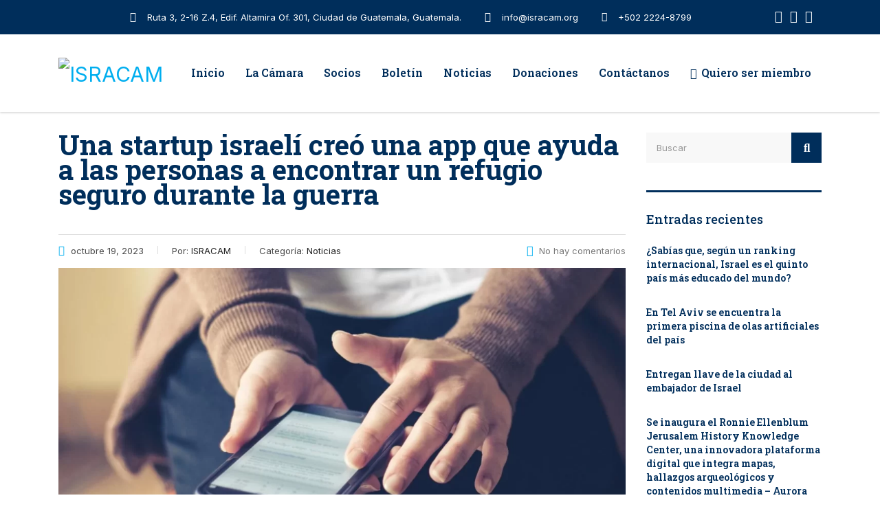

--- FILE ---
content_type: text/html; charset=UTF-8
request_url: https://isracam.org/una-startup-israeli-creo-una-app-que-ayuda-a-las-personas-a-encontrar-un-refugio-seguro-durante-la-guerra/
body_size: 31907
content:
<!DOCTYPE html>
<html lang="es" class="stm-site-preloader" class="no-js">
<head>
        <meta charset="UTF-8">
    <meta name="viewport" content="width=device-width, initial-scale=1">
    <link rel="profile" href="http://gmpg.org/xfn/11">
    <link rel="pingback" href="https://isracam.org/xmlrpc.php">
    <style type="text/css">div[id^="wpcf7-f39085"] button.cf7mls_next {   }div[id^="wpcf7-f39085"] button.cf7mls_back {   }div[id^="wpcf7-f39069"] button.cf7mls_next {   }div[id^="wpcf7-f39069"] button.cf7mls_back {   }div[id^="wpcf7-f38904"] button.cf7mls_next {   }div[id^="wpcf7-f38904"] button.cf7mls_back {   }div[id^="wpcf7-f38864"] button.cf7mls_next {   }div[id^="wpcf7-f38864"] button.cf7mls_back {   }div[id^="wpcf7-f38675"] button.cf7mls_next {   }div[id^="wpcf7-f38675"] button.cf7mls_back {   }div[id^="wpcf7-f38419"] button.cf7mls_next {   }div[id^="wpcf7-f38419"] button.cf7mls_back {   }div[id^="wpcf7-f38340"] button.cf7mls_next {   }div[id^="wpcf7-f38340"] button.cf7mls_back {   }div[id^="wpcf7-f38258"] button.cf7mls_next {   }div[id^="wpcf7-f38258"] button.cf7mls_back {   }div[id^="wpcf7-f38171"] button.cf7mls_next {   }div[id^="wpcf7-f38171"] button.cf7mls_back {   }div[id^="wpcf7-f38098"] button.cf7mls_next {   }div[id^="wpcf7-f38098"] button.cf7mls_back {   }div[id^="wpcf7-f38051"] button.cf7mls_next {   }div[id^="wpcf7-f38051"] button.cf7mls_back {   }div[id^="wpcf7-f38028"] button.cf7mls_next {   }div[id^="wpcf7-f38028"] button.cf7mls_back {   }div[id^="wpcf7-f37954"] button.cf7mls_next {   }div[id^="wpcf7-f37954"] button.cf7mls_back {   }div[id^="wpcf7-f37787"] button.cf7mls_next {   }div[id^="wpcf7-f37787"] button.cf7mls_back {   }div[id^="wpcf7-f37507"] button.cf7mls_next {   }div[id^="wpcf7-f37507"] button.cf7mls_back {   }div[id^="wpcf7-f37474"] button.cf7mls_next {   }div[id^="wpcf7-f37474"] button.cf7mls_back {   }div[id^="wpcf7-f37267"] button.cf7mls_next {   }div[id^="wpcf7-f37267"] button.cf7mls_back {   }div[id^="wpcf7-f37159"] button.cf7mls_next {   }div[id^="wpcf7-f37159"] button.cf7mls_back {   }div[id^="wpcf7-f36601"] button.cf7mls_next {   }div[id^="wpcf7-f36601"] button.cf7mls_back {   }div[id^="wpcf7-f36548"] button.cf7mls_next {   }div[id^="wpcf7-f36548"] button.cf7mls_back {   }div[id^="wpcf7-f36238"] button.cf7mls_next {   }div[id^="wpcf7-f36238"] button.cf7mls_back {   }div[id^="wpcf7-f36168"] button.cf7mls_next {   }div[id^="wpcf7-f36168"] button.cf7mls_back {   }div[id^="wpcf7-f36137"] button.cf7mls_next {   }div[id^="wpcf7-f36137"] button.cf7mls_back {   }div[id^="wpcf7-f36114"] button.cf7mls_next {   }div[id^="wpcf7-f36114"] button.cf7mls_back {   }div[id^="wpcf7-f35956"] button.cf7mls_next {   }div[id^="wpcf7-f35956"] button.cf7mls_back {   }div[id^="wpcf7-f35568"] button.cf7mls_next {   }div[id^="wpcf7-f35568"] button.cf7mls_back {   }div[id^="wpcf7-f35504"] button.cf7mls_next {   }div[id^="wpcf7-f35504"] button.cf7mls_back {   }div[id^="wpcf7-f35444"] button.cf7mls_next {   }div[id^="wpcf7-f35444"] button.cf7mls_back {   }div[id^="wpcf7-f35310"] button.cf7mls_next {   }div[id^="wpcf7-f35310"] button.cf7mls_back {   }div[id^="wpcf7-f35238"] button.cf7mls_next {   }div[id^="wpcf7-f35238"] button.cf7mls_back {   }div[id^="wpcf7-f35116"] button.cf7mls_next {   }div[id^="wpcf7-f35116"] button.cf7mls_back {   }div[id^="wpcf7-f34706"] button.cf7mls_next {   }div[id^="wpcf7-f34706"] button.cf7mls_back {   }div[id^="wpcf7-f34458"] button.cf7mls_next {   }div[id^="wpcf7-f34458"] button.cf7mls_back {   }div[id^="wpcf7-f34360"] button.cf7mls_next {   }div[id^="wpcf7-f34360"] button.cf7mls_back {   }div[id^="wpcf7-f34217"] button.cf7mls_next {   }div[id^="wpcf7-f34217"] button.cf7mls_back {   }div[id^="wpcf7-f33848"] button.cf7mls_next {   }div[id^="wpcf7-f33848"] button.cf7mls_back {   }div[id^="wpcf7-f33671"] button.cf7mls_next {   }div[id^="wpcf7-f33671"] button.cf7mls_back {   }div[id^="wpcf7-f33575"] button.cf7mls_next {   }div[id^="wpcf7-f33575"] button.cf7mls_back {   }div[id^="wpcf7-f33180"] button.cf7mls_next {   }div[id^="wpcf7-f33180"] button.cf7mls_back {   }div[id^="wpcf7-f33169"] button.cf7mls_next {   }div[id^="wpcf7-f33169"] button.cf7mls_back {   }div[id^="wpcf7-f32804"] button.cf7mls_next {   }div[id^="wpcf7-f32804"] button.cf7mls_back {   }div[id^="wpcf7-f32692"] button.cf7mls_next {   }div[id^="wpcf7-f32692"] button.cf7mls_back {   }div[id^="wpcf7-f32510"] button.cf7mls_next {   }div[id^="wpcf7-f32510"] button.cf7mls_back {   }div[id^="wpcf7-f32352"] button.cf7mls_next {   }div[id^="wpcf7-f32352"] button.cf7mls_back {   }div[id^="wpcf7-f31981"] button.cf7mls_next {   }div[id^="wpcf7-f31981"] button.cf7mls_back {   }div[id^="wpcf7-f31527"] button.cf7mls_next {   }div[id^="wpcf7-f31527"] button.cf7mls_back {   }div[id^="wpcf7-f31319"] button.cf7mls_next {   }div[id^="wpcf7-f31319"] button.cf7mls_back {   }div[id^="wpcf7-f31042"] button.cf7mls_next {   }div[id^="wpcf7-f31042"] button.cf7mls_back {   }div[id^="wpcf7-f30877"] button.cf7mls_next {   }div[id^="wpcf7-f30877"] button.cf7mls_back {   }div[id^="wpcf7-f30605"] button.cf7mls_next {   }div[id^="wpcf7-f30605"] button.cf7mls_back {   }div[id^="wpcf7-f30397"] button.cf7mls_next {   }div[id^="wpcf7-f30397"] button.cf7mls_back {   }div[id^="wpcf7-f30252"] button.cf7mls_next {   }div[id^="wpcf7-f30252"] button.cf7mls_back {   }div[id^="wpcf7-f30129"] button.cf7mls_next {   }div[id^="wpcf7-f30129"] button.cf7mls_back {   }div[id^="wpcf7-f30112"] button.cf7mls_next {   }div[id^="wpcf7-f30112"] button.cf7mls_back {   }div[id^="wpcf7-f29866"] button.cf7mls_next {   }div[id^="wpcf7-f29866"] button.cf7mls_back {   }div[id^="wpcf7-f29827"] button.cf7mls_next {   }div[id^="wpcf7-f29827"] button.cf7mls_back {   }div[id^="wpcf7-f29735"] button.cf7mls_next {   }div[id^="wpcf7-f29735"] button.cf7mls_back {   }div[id^="wpcf7-f28916"] button.cf7mls_next {   }div[id^="wpcf7-f28916"] button.cf7mls_back {   }div[id^="wpcf7-f28840"] button.cf7mls_next {   }div[id^="wpcf7-f28840"] button.cf7mls_back {   }div[id^="wpcf7-f28108"] button.cf7mls_next {   }div[id^="wpcf7-f28108"] button.cf7mls_back {   }div[id^="wpcf7-f27779"] button.cf7mls_next {   }div[id^="wpcf7-f27779"] button.cf7mls_back {   }div[id^="wpcf7-f27579"] button.cf7mls_next {   }div[id^="wpcf7-f27579"] button.cf7mls_back {   }div[id^="wpcf7-f27178"] button.cf7mls_next {   }div[id^="wpcf7-f27178"] button.cf7mls_back {   }div[id^="wpcf7-f26851"] button.cf7mls_next {   }div[id^="wpcf7-f26851"] button.cf7mls_back {   }div[id^="wpcf7-f26801"] button.cf7mls_next {   }div[id^="wpcf7-f26801"] button.cf7mls_back {   }div[id^="wpcf7-f26535"] button.cf7mls_next {   }div[id^="wpcf7-f26535"] button.cf7mls_back {   }div[id^="wpcf7-f25481"] button.cf7mls_next {   }div[id^="wpcf7-f25481"] button.cf7mls_back {   }div[id^="wpcf7-f24897"] button.cf7mls_next {   }div[id^="wpcf7-f24897"] button.cf7mls_back {   }div[id^="wpcf7-f23020"] button.cf7mls_next {   }div[id^="wpcf7-f23020"] button.cf7mls_back {   }div[id^="wpcf7-f22988"] button.cf7mls_next {   }div[id^="wpcf7-f22988"] button.cf7mls_back {   }div[id^="wpcf7-f22616"] button.cf7mls_next {   }div[id^="wpcf7-f22616"] button.cf7mls_back {   }div[id^="wpcf7-f21883"] button.cf7mls_next {   }div[id^="wpcf7-f21883"] button.cf7mls_back {   }div[id^="wpcf7-f21825"] button.cf7mls_next {   }div[id^="wpcf7-f21825"] button.cf7mls_back {   }div[id^="wpcf7-f21610"] button.cf7mls_next {   }div[id^="wpcf7-f21610"] button.cf7mls_back {   }div[id^="wpcf7-f20080"] button.cf7mls_next {   }div[id^="wpcf7-f20080"] button.cf7mls_back {   }div[id^="wpcf7-f19001"] button.cf7mls_next {   }div[id^="wpcf7-f19001"] button.cf7mls_back {   }div[id^="wpcf7-f18897"] button.cf7mls_next {   }div[id^="wpcf7-f18897"] button.cf7mls_back {   }div[id^="wpcf7-f18869"] button.cf7mls_next {   }div[id^="wpcf7-f18869"] button.cf7mls_back {   }div[id^="wpcf7-f18842"] button.cf7mls_next {   }div[id^="wpcf7-f18842"] button.cf7mls_back {   }div[id^="wpcf7-f18823"] button.cf7mls_next {   }div[id^="wpcf7-f18823"] button.cf7mls_back {   }div[id^="wpcf7-f18802"] button.cf7mls_next {   }div[id^="wpcf7-f18802"] button.cf7mls_back {   }div[id^="wpcf7-f18779"] button.cf7mls_next {   }div[id^="wpcf7-f18779"] button.cf7mls_back {   }div[id^="wpcf7-f18765"] button.cf7mls_next {   }div[id^="wpcf7-f18765"] button.cf7mls_back {   }div[id^="wpcf7-f18739"] button.cf7mls_next {   }div[id^="wpcf7-f18739"] button.cf7mls_back {   }div[id^="wpcf7-f18723"] button.cf7mls_next {   }div[id^="wpcf7-f18723"] button.cf7mls_back {   }div[id^="wpcf7-f18716"] button.cf7mls_next {   }div[id^="wpcf7-f18716"] button.cf7mls_back {   }div[id^="wpcf7-f18695"] button.cf7mls_next {   }div[id^="wpcf7-f18695"] button.cf7mls_back {   }div[id^="wpcf7-f18665"] button.cf7mls_next {   }div[id^="wpcf7-f18665"] button.cf7mls_back {   }div[id^="wpcf7-f18648"] button.cf7mls_next {   }div[id^="wpcf7-f18648"] button.cf7mls_back {   }div[id^="wpcf7-f18641"] button.cf7mls_next {   }div[id^="wpcf7-f18641"] button.cf7mls_back {   }div[id^="wpcf7-f18623"] button.cf7mls_next {   }div[id^="wpcf7-f18623"] button.cf7mls_back {   }div[id^="wpcf7-f18614"] button.cf7mls_next {   }div[id^="wpcf7-f18614"] button.cf7mls_back {   }div[id^="wpcf7-f18600"] button.cf7mls_next {   }div[id^="wpcf7-f18600"] button.cf7mls_back {   }div[id^="wpcf7-f18574"] button.cf7mls_next {   }div[id^="wpcf7-f18574"] button.cf7mls_back {   }div[id^="wpcf7-f18548"] button.cf7mls_next {   }div[id^="wpcf7-f18548"] button.cf7mls_back {   }div[id^="wpcf7-f18475"] button.cf7mls_next {   }div[id^="wpcf7-f18475"] button.cf7mls_back {   }div[id^="wpcf7-f10"] button.cf7mls_next {   }div[id^="wpcf7-f10"] button.cf7mls_back {   }div[id^="wpcf7-f508"] button.cf7mls_next {   }div[id^="wpcf7-f508"] button.cf7mls_back {   }div[id^="wpcf7-f1557"] button.cf7mls_next {   }div[id^="wpcf7-f1557"] button.cf7mls_back {   }</style><meta name='robots' content='index, follow, max-image-preview:large, max-snippet:-1, max-video-preview:-1' />
	<style>img:is([sizes="auto" i], [sizes^="auto," i]) { contain-intrinsic-size: 3000px 1500px }</style>
	
	<!-- This site is optimized with the Yoast SEO plugin v26.4 - https://yoast.com/wordpress/plugins/seo/ -->
	<title>Una startup israelí creó una app que ayuda a las personas a encontrar un refugio seguro durante la guerra - ISRACAM</title>
	<link rel="canonical" href="https://isracam.org/una-startup-israeli-creo-una-app-que-ayuda-a-las-personas-a-encontrar-un-refugio-seguro-durante-la-guerra/" />
	<meta property="og:locale" content="es_ES" />
	<meta property="og:type" content="article" />
	<meta property="og:title" content="Una startup israelí creó una app que ayuda a las personas a encontrar un refugio seguro durante la guerra" />
	<meta property="og:description" content="Desarrollada por una empresa tech israelí, la plataforma se encuentra disponible y ofrece miles de refugios disponibles en el territorio israelí." />
	<meta property="og:url" content="https://isracam.org/una-startup-israeli-creo-una-app-que-ayuda-a-las-personas-a-encontrar-un-refugio-seguro-durante-la-guerra/" />
	<meta property="og:site_name" content="ISRACAM" />
	<meta property="article:published_time" content="2023-10-19T14:17:46+00:00" />
	<meta property="article:modified_time" content="2023-11-10T14:18:15+00:00" />
	<meta property="og:image" content="https://isracam.org/files/uploads/2023/11/Una-startup-israeli-creo-una-app-que-ayuda-a-las-personas-a-encontrar-un-refugio-seguro-durante-la-guerra.webp" />
	<meta property="og:image:width" content="1536" />
	<meta property="og:image:height" content="960" />
	<meta property="og:image:type" content="image/webp" />
	<meta name="author" content="ISRACAM" />
	<meta name="twitter:card" content="summary_large_image" />
	<meta name="twitter:title" content="Una startup israelí creó una app que ayuda a las personas a encontrar un refugio seguro durante la guerra" />
	<meta name="twitter:description" content="Desarrollada por una empresa tech israelí, la plataforma se encuentra disponible y ofrece miles de refugios disponibles en el territorio israelí." />
	<meta name="twitter:image" content="https://isracam.org/files/uploads/2023/11/Una-startup-israeli-creo-una-app-que-ayuda-a-las-personas-a-encontrar-un-refugio-seguro-durante-la-guerra.webp" />
	<meta name="twitter:label1" content="Escrito por" />
	<meta name="twitter:data1" content="ISRACAM" />
	<meta name="twitter:label2" content="Tiempo de lectura" />
	<meta name="twitter:data2" content="2 minutos" />
	<script type="application/ld+json" class="yoast-schema-graph">{"@context":"https://schema.org","@graph":[{"@type":"Article","@id":"https://isracam.org/una-startup-israeli-creo-una-app-que-ayuda-a-las-personas-a-encontrar-un-refugio-seguro-durante-la-guerra/#article","isPartOf":{"@id":"https://isracam.org/una-startup-israeli-creo-una-app-que-ayuda-a-las-personas-a-encontrar-un-refugio-seguro-durante-la-guerra/"},"author":{"name":"ISRACAM","@id":"https://isracam.org/#/schema/person/6435f018841659c20a9c126ae1ec6bd8"},"headline":"Una startup israelí creó una app que ayuda a las personas a encontrar un refugio seguro durante la guerra","datePublished":"2023-10-19T14:17:46+00:00","dateModified":"2023-11-10T14:18:15+00:00","mainEntityOfPage":{"@id":"https://isracam.org/una-startup-israeli-creo-una-app-que-ayuda-a-las-personas-a-encontrar-un-refugio-seguro-durante-la-guerra/"},"wordCount":260,"commentCount":0,"publisher":{"@id":"https://isracam.org/#organization"},"image":{"@id":"https://isracam.org/una-startup-israeli-creo-una-app-que-ayuda-a-las-personas-a-encontrar-un-refugio-seguro-durante-la-guerra/#primaryimage"},"thumbnailUrl":"https://isracam.org/files/uploads/2023/11/Una-startup-israeli-creo-una-app-que-ayuda-a-las-personas-a-encontrar-un-refugio-seguro-durante-la-guerra.webp","articleSection":["Noticias"],"inLanguage":"es","potentialAction":[{"@type":"CommentAction","name":"Comment","target":["https://isracam.org/una-startup-israeli-creo-una-app-que-ayuda-a-las-personas-a-encontrar-un-refugio-seguro-durante-la-guerra/#respond"]}]},{"@type":"WebPage","@id":"https://isracam.org/una-startup-israeli-creo-una-app-que-ayuda-a-las-personas-a-encontrar-un-refugio-seguro-durante-la-guerra/","url":"https://isracam.org/una-startup-israeli-creo-una-app-que-ayuda-a-las-personas-a-encontrar-un-refugio-seguro-durante-la-guerra/","name":"Una startup israelí creó una app que ayuda a las personas a encontrar un refugio seguro durante la guerra - ISRACAM","isPartOf":{"@id":"https://isracam.org/#website"},"primaryImageOfPage":{"@id":"https://isracam.org/una-startup-israeli-creo-una-app-que-ayuda-a-las-personas-a-encontrar-un-refugio-seguro-durante-la-guerra/#primaryimage"},"image":{"@id":"https://isracam.org/una-startup-israeli-creo-una-app-que-ayuda-a-las-personas-a-encontrar-un-refugio-seguro-durante-la-guerra/#primaryimage"},"thumbnailUrl":"https://isracam.org/files/uploads/2023/11/Una-startup-israeli-creo-una-app-que-ayuda-a-las-personas-a-encontrar-un-refugio-seguro-durante-la-guerra.webp","datePublished":"2023-10-19T14:17:46+00:00","dateModified":"2023-11-10T14:18:15+00:00","breadcrumb":{"@id":"https://isracam.org/una-startup-israeli-creo-una-app-que-ayuda-a-las-personas-a-encontrar-un-refugio-seguro-durante-la-guerra/#breadcrumb"},"inLanguage":"es","potentialAction":[{"@type":"ReadAction","target":["https://isracam.org/una-startup-israeli-creo-una-app-que-ayuda-a-las-personas-a-encontrar-un-refugio-seguro-durante-la-guerra/"]}]},{"@type":"ImageObject","inLanguage":"es","@id":"https://isracam.org/una-startup-israeli-creo-una-app-que-ayuda-a-las-personas-a-encontrar-un-refugio-seguro-durante-la-guerra/#primaryimage","url":"https://isracam.org/files/uploads/2023/11/Una-startup-israeli-creo-una-app-que-ayuda-a-las-personas-a-encontrar-un-refugio-seguro-durante-la-guerra.webp","contentUrl":"https://isracam.org/files/uploads/2023/11/Una-startup-israeli-creo-una-app-que-ayuda-a-las-personas-a-encontrar-un-refugio-seguro-durante-la-guerra.webp","width":1536,"height":960},{"@type":"BreadcrumbList","@id":"https://isracam.org/una-startup-israeli-creo-una-app-que-ayuda-a-las-personas-a-encontrar-un-refugio-seguro-durante-la-guerra/#breadcrumb","itemListElement":[{"@type":"ListItem","position":1,"name":"Portada","item":"https://isracam.org/"},{"@type":"ListItem","position":2,"name":"Una startup israelí creó una app que ayuda a las personas a encontrar un refugio seguro durante la guerra"}]},{"@type":"WebSite","@id":"https://isracam.org/#website","url":"https://isracam.org/","name":"ISRACAM","description":"","publisher":{"@id":"https://isracam.org/#organization"},"potentialAction":[{"@type":"SearchAction","target":{"@type":"EntryPoint","urlTemplate":"https://isracam.org/?s={search_term_string}"},"query-input":{"@type":"PropertyValueSpecification","valueRequired":true,"valueName":"search_term_string"}}],"inLanguage":"es"},{"@type":"Organization","@id":"https://isracam.org/#organization","name":"ISRACAM","url":"https://isracam.org/","logo":{"@type":"ImageObject","inLanguage":"es","@id":"https://isracam.org/#/schema/logo/image/","url":"https://isracam.org/file/uploads/2023/01/fondo-seo-1.jpg","contentUrl":"https://isracam.org/file/uploads/2023/01/fondo-seo-1.jpg","width":1000,"height":667,"caption":"ISRACAM"},"image":{"@id":"https://isracam.org/#/schema/logo/image/"}},{"@type":"Person","@id":"https://isracam.org/#/schema/person/6435f018841659c20a9c126ae1ec6bd8","name":"ISRACAM","image":{"@type":"ImageObject","inLanguage":"es","@id":"https://isracam.org/#/schema/person/image/","url":"https://secure.gravatar.com/avatar/883dbde26d2263337c05813054ea1ae2536da4b72f0cbfe617855ad0bdb836bf?s=96&d=mm&r=g","contentUrl":"https://secure.gravatar.com/avatar/883dbde26d2263337c05813054ea1ae2536da4b72f0cbfe617855ad0bdb836bf?s=96&d=mm&r=g","caption":"ISRACAM"},"sameAs":["https://isracam.org"],"url":"https://isracam.org/author/isracamadmin/"}]}</script>
	<!-- / Yoast SEO plugin. -->


<link rel='dns-prefetch' href='//fonts.googleapis.com' />
<link rel='dns-prefetch' href='//hcaptcha.com' />
<link rel="alternate" type="application/rss+xml" title="ISRACAM &raquo; Feed" href="https://isracam.org/feed/" />
<link rel="alternate" type="application/rss+xml" title="ISRACAM &raquo; Feed de los comentarios" href="https://isracam.org/comments/feed/" />
<link rel="alternate" type="application/rss+xml" title="ISRACAM &raquo; Comentario Una startup israelí creó una app que ayuda a las personas a encontrar un refugio seguro durante la guerra del feed" href="https://isracam.org/una-startup-israeli-creo-una-app-que-ayuda-a-las-personas-a-encontrar-un-refugio-seguro-durante-la-guerra/feed/" />
<script type="text/javascript">
/* <![CDATA[ */
window._wpemojiSettings = {"baseUrl":"https:\/\/s.w.org\/images\/core\/emoji\/16.0.1\/72x72\/","ext":".png","svgUrl":"https:\/\/s.w.org\/images\/core\/emoji\/16.0.1\/svg\/","svgExt":".svg","source":{"concatemoji":"https:\/\/isracam.org\/wp-includes\/js\/wp-emoji-release.min.js?ver=6.8.3"}};
/*! This file is auto-generated */
!function(s,n){var o,i,e;function c(e){try{var t={supportTests:e,timestamp:(new Date).valueOf()};sessionStorage.setItem(o,JSON.stringify(t))}catch(e){}}function p(e,t,n){e.clearRect(0,0,e.canvas.width,e.canvas.height),e.fillText(t,0,0);var t=new Uint32Array(e.getImageData(0,0,e.canvas.width,e.canvas.height).data),a=(e.clearRect(0,0,e.canvas.width,e.canvas.height),e.fillText(n,0,0),new Uint32Array(e.getImageData(0,0,e.canvas.width,e.canvas.height).data));return t.every(function(e,t){return e===a[t]})}function u(e,t){e.clearRect(0,0,e.canvas.width,e.canvas.height),e.fillText(t,0,0);for(var n=e.getImageData(16,16,1,1),a=0;a<n.data.length;a++)if(0!==n.data[a])return!1;return!0}function f(e,t,n,a){switch(t){case"flag":return n(e,"\ud83c\udff3\ufe0f\u200d\u26a7\ufe0f","\ud83c\udff3\ufe0f\u200b\u26a7\ufe0f")?!1:!n(e,"\ud83c\udde8\ud83c\uddf6","\ud83c\udde8\u200b\ud83c\uddf6")&&!n(e,"\ud83c\udff4\udb40\udc67\udb40\udc62\udb40\udc65\udb40\udc6e\udb40\udc67\udb40\udc7f","\ud83c\udff4\u200b\udb40\udc67\u200b\udb40\udc62\u200b\udb40\udc65\u200b\udb40\udc6e\u200b\udb40\udc67\u200b\udb40\udc7f");case"emoji":return!a(e,"\ud83e\udedf")}return!1}function g(e,t,n,a){var r="undefined"!=typeof WorkerGlobalScope&&self instanceof WorkerGlobalScope?new OffscreenCanvas(300,150):s.createElement("canvas"),o=r.getContext("2d",{willReadFrequently:!0}),i=(o.textBaseline="top",o.font="600 32px Arial",{});return e.forEach(function(e){i[e]=t(o,e,n,a)}),i}function t(e){var t=s.createElement("script");t.src=e,t.defer=!0,s.head.appendChild(t)}"undefined"!=typeof Promise&&(o="wpEmojiSettingsSupports",i=["flag","emoji"],n.supports={everything:!0,everythingExceptFlag:!0},e=new Promise(function(e){s.addEventListener("DOMContentLoaded",e,{once:!0})}),new Promise(function(t){var n=function(){try{var e=JSON.parse(sessionStorage.getItem(o));if("object"==typeof e&&"number"==typeof e.timestamp&&(new Date).valueOf()<e.timestamp+604800&&"object"==typeof e.supportTests)return e.supportTests}catch(e){}return null}();if(!n){if("undefined"!=typeof Worker&&"undefined"!=typeof OffscreenCanvas&&"undefined"!=typeof URL&&URL.createObjectURL&&"undefined"!=typeof Blob)try{var e="postMessage("+g.toString()+"("+[JSON.stringify(i),f.toString(),p.toString(),u.toString()].join(",")+"));",a=new Blob([e],{type:"text/javascript"}),r=new Worker(URL.createObjectURL(a),{name:"wpTestEmojiSupports"});return void(r.onmessage=function(e){c(n=e.data),r.terminate(),t(n)})}catch(e){}c(n=g(i,f,p,u))}t(n)}).then(function(e){for(var t in e)n.supports[t]=e[t],n.supports.everything=n.supports.everything&&n.supports[t],"flag"!==t&&(n.supports.everythingExceptFlag=n.supports.everythingExceptFlag&&n.supports[t]);n.supports.everythingExceptFlag=n.supports.everythingExceptFlag&&!n.supports.flag,n.DOMReady=!1,n.readyCallback=function(){n.DOMReady=!0}}).then(function(){return e}).then(function(){var e;n.supports.everything||(n.readyCallback(),(e=n.source||{}).concatemoji?t(e.concatemoji):e.wpemoji&&e.twemoji&&(t(e.twemoji),t(e.wpemoji)))}))}((window,document),window._wpemojiSettings);
/* ]]> */
</script>

<link rel='stylesheet' id='sbi_styles-css' href='https://isracam.org/files/plugins/instagram-feed/css/sbi-styles.min.css?ver=6.10.0' type='text/css' media='all' />
<style id='wp-emoji-styles-inline-css' type='text/css'>

	img.wp-smiley, img.emoji {
		display: inline !important;
		border: none !important;
		box-shadow: none !important;
		height: 1em !important;
		width: 1em !important;
		margin: 0 0.07em !important;
		vertical-align: -0.1em !important;
		background: none !important;
		padding: 0 !important;
	}
</style>
<link rel='stylesheet' id='wp-block-library-css' href='https://isracam.org/wp-includes/css/dist/block-library/style.min.css?ver=6.8.3' type='text/css' media='all' />
<style id='classic-theme-styles-inline-css' type='text/css'>
/*! This file is auto-generated */
.wp-block-button__link{color:#fff;background-color:#32373c;border-radius:9999px;box-shadow:none;text-decoration:none;padding:calc(.667em + 2px) calc(1.333em + 2px);font-size:1.125em}.wp-block-file__button{background:#32373c;color:#fff;text-decoration:none}
</style>
<style id='cost-calculator-builder-calculator-selector-style-inline-css' type='text/css'>
/*!***************************************************************************************************************************************************************************************************************************************!*\
  !*** css ./node_modules/css-loader/dist/cjs.js??ruleSet[1].rules[4].use[1]!./node_modules/postcss-loader/dist/cjs.js??ruleSet[1].rules[4].use[2]!./node_modules/sass-loader/dist/cjs.js??ruleSet[1].rules[4].use[3]!./src/style.scss ***!
  \***************************************************************************************************************************************************************************************************************************************/
.ccb-gutenberg-block {
  padding: 20px;
  border: 1px solid black;
}
.ccb-gutenberg-block__header {
  display: flex;
  align-items: center;
  margin-bottom: 20px;
}
.ccb-gutenberg-block__icon {
  margin-right: 20px;
}

/*# sourceMappingURL=style-index.css.map*/
</style>
<style id='global-styles-inline-css' type='text/css'>
:root{--wp--preset--aspect-ratio--square: 1;--wp--preset--aspect-ratio--4-3: 4/3;--wp--preset--aspect-ratio--3-4: 3/4;--wp--preset--aspect-ratio--3-2: 3/2;--wp--preset--aspect-ratio--2-3: 2/3;--wp--preset--aspect-ratio--16-9: 16/9;--wp--preset--aspect-ratio--9-16: 9/16;--wp--preset--color--black: #000000;--wp--preset--color--cyan-bluish-gray: #abb8c3;--wp--preset--color--white: #ffffff;--wp--preset--color--pale-pink: #f78da7;--wp--preset--color--vivid-red: #cf2e2e;--wp--preset--color--luminous-vivid-orange: #ff6900;--wp--preset--color--luminous-vivid-amber: #fcb900;--wp--preset--color--light-green-cyan: #7bdcb5;--wp--preset--color--vivid-green-cyan: #00d084;--wp--preset--color--pale-cyan-blue: #8ed1fc;--wp--preset--color--vivid-cyan-blue: #0693e3;--wp--preset--color--vivid-purple: #9b51e0;--wp--preset--gradient--vivid-cyan-blue-to-vivid-purple: linear-gradient(135deg,rgba(6,147,227,1) 0%,rgb(155,81,224) 100%);--wp--preset--gradient--light-green-cyan-to-vivid-green-cyan: linear-gradient(135deg,rgb(122,220,180) 0%,rgb(0,208,130) 100%);--wp--preset--gradient--luminous-vivid-amber-to-luminous-vivid-orange: linear-gradient(135deg,rgba(252,185,0,1) 0%,rgba(255,105,0,1) 100%);--wp--preset--gradient--luminous-vivid-orange-to-vivid-red: linear-gradient(135deg,rgba(255,105,0,1) 0%,rgb(207,46,46) 100%);--wp--preset--gradient--very-light-gray-to-cyan-bluish-gray: linear-gradient(135deg,rgb(238,238,238) 0%,rgb(169,184,195) 100%);--wp--preset--gradient--cool-to-warm-spectrum: linear-gradient(135deg,rgb(74,234,220) 0%,rgb(151,120,209) 20%,rgb(207,42,186) 40%,rgb(238,44,130) 60%,rgb(251,105,98) 80%,rgb(254,248,76) 100%);--wp--preset--gradient--blush-light-purple: linear-gradient(135deg,rgb(255,206,236) 0%,rgb(152,150,240) 100%);--wp--preset--gradient--blush-bordeaux: linear-gradient(135deg,rgb(254,205,165) 0%,rgb(254,45,45) 50%,rgb(107,0,62) 100%);--wp--preset--gradient--luminous-dusk: linear-gradient(135deg,rgb(255,203,112) 0%,rgb(199,81,192) 50%,rgb(65,88,208) 100%);--wp--preset--gradient--pale-ocean: linear-gradient(135deg,rgb(255,245,203) 0%,rgb(182,227,212) 50%,rgb(51,167,181) 100%);--wp--preset--gradient--electric-grass: linear-gradient(135deg,rgb(202,248,128) 0%,rgb(113,206,126) 100%);--wp--preset--gradient--midnight: linear-gradient(135deg,rgb(2,3,129) 0%,rgb(40,116,252) 100%);--wp--preset--font-size--small: 13px;--wp--preset--font-size--medium: 20px;--wp--preset--font-size--large: 36px;--wp--preset--font-size--x-large: 42px;--wp--preset--spacing--20: 0.44rem;--wp--preset--spacing--30: 0.67rem;--wp--preset--spacing--40: 1rem;--wp--preset--spacing--50: 1.5rem;--wp--preset--spacing--60: 2.25rem;--wp--preset--spacing--70: 3.38rem;--wp--preset--spacing--80: 5.06rem;--wp--preset--shadow--natural: 6px 6px 9px rgba(0, 0, 0, 0.2);--wp--preset--shadow--deep: 12px 12px 50px rgba(0, 0, 0, 0.4);--wp--preset--shadow--sharp: 6px 6px 0px rgba(0, 0, 0, 0.2);--wp--preset--shadow--outlined: 6px 6px 0px -3px rgba(255, 255, 255, 1), 6px 6px rgba(0, 0, 0, 1);--wp--preset--shadow--crisp: 6px 6px 0px rgba(0, 0, 0, 1);}:where(.is-layout-flex){gap: 0.5em;}:where(.is-layout-grid){gap: 0.5em;}body .is-layout-flex{display: flex;}.is-layout-flex{flex-wrap: wrap;align-items: center;}.is-layout-flex > :is(*, div){margin: 0;}body .is-layout-grid{display: grid;}.is-layout-grid > :is(*, div){margin: 0;}:where(.wp-block-columns.is-layout-flex){gap: 2em;}:where(.wp-block-columns.is-layout-grid){gap: 2em;}:where(.wp-block-post-template.is-layout-flex){gap: 1.25em;}:where(.wp-block-post-template.is-layout-grid){gap: 1.25em;}.has-black-color{color: var(--wp--preset--color--black) !important;}.has-cyan-bluish-gray-color{color: var(--wp--preset--color--cyan-bluish-gray) !important;}.has-white-color{color: var(--wp--preset--color--white) !important;}.has-pale-pink-color{color: var(--wp--preset--color--pale-pink) !important;}.has-vivid-red-color{color: var(--wp--preset--color--vivid-red) !important;}.has-luminous-vivid-orange-color{color: var(--wp--preset--color--luminous-vivid-orange) !important;}.has-luminous-vivid-amber-color{color: var(--wp--preset--color--luminous-vivid-amber) !important;}.has-light-green-cyan-color{color: var(--wp--preset--color--light-green-cyan) !important;}.has-vivid-green-cyan-color{color: var(--wp--preset--color--vivid-green-cyan) !important;}.has-pale-cyan-blue-color{color: var(--wp--preset--color--pale-cyan-blue) !important;}.has-vivid-cyan-blue-color{color: var(--wp--preset--color--vivid-cyan-blue) !important;}.has-vivid-purple-color{color: var(--wp--preset--color--vivid-purple) !important;}.has-black-background-color{background-color: var(--wp--preset--color--black) !important;}.has-cyan-bluish-gray-background-color{background-color: var(--wp--preset--color--cyan-bluish-gray) !important;}.has-white-background-color{background-color: var(--wp--preset--color--white) !important;}.has-pale-pink-background-color{background-color: var(--wp--preset--color--pale-pink) !important;}.has-vivid-red-background-color{background-color: var(--wp--preset--color--vivid-red) !important;}.has-luminous-vivid-orange-background-color{background-color: var(--wp--preset--color--luminous-vivid-orange) !important;}.has-luminous-vivid-amber-background-color{background-color: var(--wp--preset--color--luminous-vivid-amber) !important;}.has-light-green-cyan-background-color{background-color: var(--wp--preset--color--light-green-cyan) !important;}.has-vivid-green-cyan-background-color{background-color: var(--wp--preset--color--vivid-green-cyan) !important;}.has-pale-cyan-blue-background-color{background-color: var(--wp--preset--color--pale-cyan-blue) !important;}.has-vivid-cyan-blue-background-color{background-color: var(--wp--preset--color--vivid-cyan-blue) !important;}.has-vivid-purple-background-color{background-color: var(--wp--preset--color--vivid-purple) !important;}.has-black-border-color{border-color: var(--wp--preset--color--black) !important;}.has-cyan-bluish-gray-border-color{border-color: var(--wp--preset--color--cyan-bluish-gray) !important;}.has-white-border-color{border-color: var(--wp--preset--color--white) !important;}.has-pale-pink-border-color{border-color: var(--wp--preset--color--pale-pink) !important;}.has-vivid-red-border-color{border-color: var(--wp--preset--color--vivid-red) !important;}.has-luminous-vivid-orange-border-color{border-color: var(--wp--preset--color--luminous-vivid-orange) !important;}.has-luminous-vivid-amber-border-color{border-color: var(--wp--preset--color--luminous-vivid-amber) !important;}.has-light-green-cyan-border-color{border-color: var(--wp--preset--color--light-green-cyan) !important;}.has-vivid-green-cyan-border-color{border-color: var(--wp--preset--color--vivid-green-cyan) !important;}.has-pale-cyan-blue-border-color{border-color: var(--wp--preset--color--pale-cyan-blue) !important;}.has-vivid-cyan-blue-border-color{border-color: var(--wp--preset--color--vivid-cyan-blue) !important;}.has-vivid-purple-border-color{border-color: var(--wp--preset--color--vivid-purple) !important;}.has-vivid-cyan-blue-to-vivid-purple-gradient-background{background: var(--wp--preset--gradient--vivid-cyan-blue-to-vivid-purple) !important;}.has-light-green-cyan-to-vivid-green-cyan-gradient-background{background: var(--wp--preset--gradient--light-green-cyan-to-vivid-green-cyan) !important;}.has-luminous-vivid-amber-to-luminous-vivid-orange-gradient-background{background: var(--wp--preset--gradient--luminous-vivid-amber-to-luminous-vivid-orange) !important;}.has-luminous-vivid-orange-to-vivid-red-gradient-background{background: var(--wp--preset--gradient--luminous-vivid-orange-to-vivid-red) !important;}.has-very-light-gray-to-cyan-bluish-gray-gradient-background{background: var(--wp--preset--gradient--very-light-gray-to-cyan-bluish-gray) !important;}.has-cool-to-warm-spectrum-gradient-background{background: var(--wp--preset--gradient--cool-to-warm-spectrum) !important;}.has-blush-light-purple-gradient-background{background: var(--wp--preset--gradient--blush-light-purple) !important;}.has-blush-bordeaux-gradient-background{background: var(--wp--preset--gradient--blush-bordeaux) !important;}.has-luminous-dusk-gradient-background{background: var(--wp--preset--gradient--luminous-dusk) !important;}.has-pale-ocean-gradient-background{background: var(--wp--preset--gradient--pale-ocean) !important;}.has-electric-grass-gradient-background{background: var(--wp--preset--gradient--electric-grass) !important;}.has-midnight-gradient-background{background: var(--wp--preset--gradient--midnight) !important;}.has-small-font-size{font-size: var(--wp--preset--font-size--small) !important;}.has-medium-font-size{font-size: var(--wp--preset--font-size--medium) !important;}.has-large-font-size{font-size: var(--wp--preset--font-size--large) !important;}.has-x-large-font-size{font-size: var(--wp--preset--font-size--x-large) !important;}
:where(.wp-block-post-template.is-layout-flex){gap: 1.25em;}:where(.wp-block-post-template.is-layout-grid){gap: 1.25em;}
:where(.wp-block-columns.is-layout-flex){gap: 2em;}:where(.wp-block-columns.is-layout-grid){gap: 2em;}
:root :where(.wp-block-pullquote){font-size: 1.5em;line-height: 1.6;}
</style>
<link rel='stylesheet' id='stm_zoom_main-css' href='https://isracam.org/files/plugins/eroom-zoom-meetings-webinar/assets/css/frontend/main.css?ver=1.6.3' type='text/css' media='all' />
<link rel='stylesheet' id='cf7mls-css' href='https://isracam.org/files/plugins/cf7-multi-step/assets/frontend/css/cf7mls.css?ver=2.7.9' type='text/css' media='all' />
<link rel='stylesheet' id='cf7mls_animate-css' href='https://isracam.org/files/plugins/cf7-multi-step/assets/frontend/animate/animate.min.css?ver=2.7.9' type='text/css' media='all' />
<link rel='stylesheet' id='contact-form-7-css' href='https://isracam.org/files/plugins/contact-form-7/includes/css/styles.css?ver=6.1.3' type='text/css' media='all' />
<style id='contact-form-7-inline-css' type='text/css'>
div.wpcf7 .wpcf7-spinner {
			background-color: transparent;
			opacity: 1;
			width: auto;
			height: auto;
			border: none;
			border-radius: 0;
		}
		div.wpcf7 .wpcf7-spinner::before {
			position: static;
			background-color: transparent;
			top: 0;
			left: 0;
			width: 0;
			height: 0;
			border-radius: 0;
			transform-origin: 0;
			animation-name: none;
			animation-duration: 0;
		} div.wpcf7 .ajax-loader, div.wpcf7 .wpcf7-spinner {background-image:none !important;width:48px !important;height:48px !important;color:#0074D9 !important;}div.wpcf7 .ajax-loader, div.wpcf7 .wpcf7-spinner { border: 4px solid transparent; border-top-color: currentcolor; border-radius: 50%; -webkit-animation: 1s cf7cs-04 linear infinite; animation: 1s cf7cs-04 linear infinite; position: relative; } div.wpcf7 .ajax-loader, div.wpcf7 .wpcf7-spinner:before { content: ''; display: block; width: inherit; height: inherit; position: absolute; top: -4px; left: -4px; border: 4px solid currentcolor; border-radius: 50%; opacity: .5; } @-webkit-keyframes cf7cs-04 { 0% { -webkit-transform: rotate(0deg); transform: rotate(0deg); } 100% { -webkit-transform: rotate(360deg); transform: rotate(360deg); } } @keyframes cf7cs-04 { 0% { -webkit-transform: rotate(0deg); transform: rotate(0deg); } 100% { -webkit-transform: rotate(360deg); transform: rotate(360deg); } }
</style>
<link rel='stylesheet' id='stm-stm-css' href='https://isracam.org/files/uploads/stm_fonts/stm/stm.css?ver=1.0' type='text/css' media='all' />
<link rel='stylesheet' id='tp_twitter_plugin_css-css' href='https://isracam.org/files/plugins/recent-tweets-widget/tp_twitter_plugin.css?ver=1.0' type='text/css' media='screen' />
<link rel='stylesheet' id='woocommerce-layout-css' href='https://isracam.org/files/plugins/woocommerce/assets/css/woocommerce-layout.css?ver=10.3.7' type='text/css' media='all' />
<link rel='stylesheet' id='woocommerce-smallscreen-css' href='https://isracam.org/files/plugins/woocommerce/assets/css/woocommerce-smallscreen.css?ver=10.3.7' type='text/css' media='only screen and (max-width: 768px)' />
<link rel='stylesheet' id='woocommerce-general-css' href='https://isracam.org/files/plugins/woocommerce/assets/css/woocommerce.css?ver=10.3.7' type='text/css' media='all' />
<style id='woocommerce-inline-inline-css' type='text/css'>
.woocommerce form .form-row .required { visibility: visible; }
</style>
<link rel='stylesheet' id='wpcf7-redirect-script-frontend-css' href='https://isracam.org/files/plugins/wpcf7-redirect/build/assets/frontend-script.css?ver=2c532d7e2be36f6af233' type='text/css' media='all' />
<link rel='stylesheet' id='dashicons-css' href='https://isracam.org/wp-includes/css/dashicons.min.css?ver=6.8.3' type='text/css' media='all' />
<link rel='stylesheet' id='brands-styles-css' href='https://isracam.org/files/plugins/woocommerce/assets/css/brands.css?ver=10.3.7' type='text/css' media='all' />
<link rel='stylesheet' id='consulting-default-font-css' href='https://fonts.googleapis.com/css?family=Open+Sans%3A300%2C300italic%2Cregular%2Citalic%2C600%2C600italic%2C700%2C700italic%2C800%2C800italic%7CRoboto+Slab%3A100%2C200%2C300%2Cregular%2C500%2C600%2C700%2C800%2C900&#038;ver=1.0.0' type='text/css' media='all' />
<link rel='stylesheet' id='bootstrap-css' href='https://isracam.org/files/themes/consulting/assets/css/bootstrap.min.css?ver=1.0.0' type='text/css' media='all' />
<link rel='stylesheet' id='consulting-style-css' href='https://isracam.org/files/themes/consulting-child/style.css?ver=1.0.0' type='text/css' media='all' />
<link rel='stylesheet' id='consulting-layout-css' href='https://isracam.org/files/themes/consulting/assets/css/layouts/layout_zurich/main.css?ver=1.0.0' type='text/css' media='all' />
<style id='consulting-layout-inline-css' type='text/css'>
.mtc, .mtc_h:hover{
					color: #002e5b!important
				}.stc, .stc_h:hover{
					color: #ff636a!important
				}.ttc, .ttc_h:hover{
					color: #ff635a!important
				}.mbc, .mbc_h:hover, .stm-search .stm_widget_search button{
					background-color: #002e5b!important
				}.sbc, .sbc_h:hover{
					background-color: #ff636a!important
				}.tbc, .tbc_h:hover{
					background-color: #ff635a!important
				}.mbdc, .mbdc_h:hover{
					border-color: #002e5b!important
				}.sbdc, .sbdc_h:hover{
					border-color: #ff636a!important
				}.tbdc, .tbdc_h:hover{
					border-color: #ff635a!important
				}
</style>
<link rel='stylesheet' id='select2-css' href='https://isracam.org/files/themes/consulting/assets/css/select2.min.css?ver=1.0.0' type='text/css' media='all' />
<link rel='stylesheet' id='font-awesome-css' href='https://isracam.org/files/themes/consulting/assets/css/fontawesome/fontawesome.min.css?ver=1.0.0' type='text/css' media='all' />
<link rel='stylesheet' id='font-awesome-brands-css' href='https://isracam.org/files/themes/consulting/assets/css/fontawesome/brands.min.css?ver=1.0.0' type='text/css' media='all' />
<link rel='stylesheet' id='font-awesome-solid-css' href='https://isracam.org/files/themes/consulting/assets/css/fontawesome/solid.min.css?ver=1.0.0' type='text/css' media='all' />
<link rel='stylesheet' id='font-awesome-shims-css' href='https://isracam.org/files/themes/consulting/assets/css/fontawesome/v4-shims.min.css?ver=1.0.0' type='text/css' media='all' />
<link rel='stylesheet' id='consulting-theme-options-css' href='https://isracam.org/files/uploads/stm_uploads/theme_options.css?ver=1.0.0' type='text/css' media='all' />
<link rel='stylesheet' id='consulting-global-styles-css' href='https://isracam.org/files/themes/consulting/assets/css/layouts/global_styles/main.css?ver=1.0.0' type='text/css' media='all' />
<style id='consulting-global-styles-inline-css' type='text/css'>
	
		.elementor-widget-video .eicon-play {
			border-color: #ff635a;
			background-color: #ff635a;
		}
		.elementor-widget-wp-widget-nav_menu ul li,
		.elementor-widget-wp-widget-nav_menu ul li a {
			color: #002e5b;
		}
		.elementor-widget-wp-widget-nav_menu ul li.current-cat:hover > a,
		.elementor-widget-wp-widget-nav_menu ul li.current-cat > a,
		.elementor-widget-wp-widget-nav_menu ul li.current-menu-item:hover > a,
		.elementor-widget-wp-widget-nav_menu ul li.current-menu-item > a,
		.elementor-widget-wp-widget-nav_menu ul li.current_page_item:hover > a,
		.elementor-widget-wp-widget-nav_menu ul li.current_page_item > a,
		.elementor-widget-wp-widget-nav_menu ul li:hover > a {
			border-left-color: #ff636a;
		}
		div.elementor-widget-button a.elementor-button,
		div.elementor-widget-button .elementor-button {
			background-color: #002e5b;
		}
		div.elementor-widget-button a.elementor-button:hover,
		div.elementor-widget-button .elementor-button:hover {
			background-color: #ff635a;
			color: #002e5b;
		}
		.elementor-default .elementor-text-editor ul:not(.elementor-editor-element-settings) li:before,
		.elementor-default .elementor-widget-text-editor ul:not(.elementor-editor-element-settings) li:before {
			color: #ff636a;
		}
		.consulting_elementor_wrapper .elementor-tabs .elementor-tabs-content-wrapper .elementor-tab-mobile-title,
		.consulting_elementor_wrapper .elementor-tabs .elementor-tabs-wrapper .elementor-tab-title {
			background-color: #ff635a;
		}
		.consulting_elementor_wrapper .elementor-tabs .elementor-tabs-content-wrapper .elementor-tab-mobile-title,
		.consulting_elementor_wrapper .elementor-tabs .elementor-tabs-wrapper .elementor-tab-title a {
			color: #002e5b;
		}
		.consulting_elementor_wrapper .elementor-tabs .elementor-tabs-content-wrapper .elementor-tab-mobile-title.elementor-active,
		.consulting_elementor_wrapper .elementor-tabs .elementor-tabs-wrapper .elementor-tab-title.elementor-active {
			background-color: #002e5b;
		}
		.consulting_elementor_wrapper .elementor-tabs .elementor-tabs-content-wrapper .elementor-tab-mobile-title.elementor-active,
		.consulting_elementor_wrapper .elementor-tabs .elementor-tabs-wrapper .elementor-tab-title.elementor-active a {
			color: #ff635a;
		}
		.radial-progress .circle .mask .fill {
			background-color: #ff635a;
		}
	

	
	:root {
	--con_base_color: #002e5b;
	--con_secondary_color: #ff636a;
	--con_third_color: #ff635a;
	--con_primary_font_family: Open Sans;
	--con_secondary_font_family: Roboto Slab;
	}
	
	:root {
	--con_top_bar_bg: #002E5B;--con_top_bar_cart_icon_color: #978888;--con_top_bar_socials_icon_color: rgba(255,255,255,1);--con_top_bar_socials_icon_color_hover: #00AEEF;	}
	
	:root {
	--con_title_box_bg_position: ;--con_title_box_bg_size: ;--con_title_box_bg_repeat: no-repeat;--con_title_box_title_color: #002e5b;--con_title_box_title_line_color: #00aeef;	}
	
	:root {
		}
	
</style>
<link rel='stylesheet' id='stm_megamenu-css' href='https://isracam.org/files/themes/consulting/inc/megamenu/assets/css/megamenu.css?ver=1.0.0' type='text/css' media='all' />
<link rel='stylesheet' id='ele-blog-font-css' href='https://fonts.googleapis.com/css?family=Inter%3A300%2C400%2C500%2C600%2C700%26display%3Dswap%7CRubik%3A400%2C400i%2C500%2C600%2C700%2C800display%3Dswap&#038;display=swap&#038;ver=2.0.2' type='text/css' media='all' />
<link rel='stylesheet' id='ele-blog-grid-css' href='https://isracam.org/files/plugins/ele-blog/assets/css/ele-blog-grid.css?ver=2.0.2' type='text/css' media='all' />
<link rel='stylesheet' id='eblog-global-css' href='https://isracam.org/files/plugins/ele-blog/assets/css/ele-blog-global.css?ver=2.0.2' type='text/css' media='all' />
<link rel='stylesheet' id='owl-css' href='https://isracam.org/files/plugins/ele-blog/assets/css/owl.min.css?ver=2.0.2' type='text/css' media='all' />
<link rel='stylesheet' id='magnific-css' href='https://isracam.org/files/plugins/ele-blog/assets/css/magnific.min.css?ver=2.0.2' type='text/css' media='all' />
<link rel='stylesheet' id='ele-blog-main-css' href='https://isracam.org/files/plugins/ele-blog/assets/css/ele-blog-styles.css?ver=2.0.2' type='text/css' media='all' />
<style id='ele-blog-main-inline-css' type='text/css'>

      .ele-noticias-de-guatemala {
          background: #097bed;
          color: #fff;
          }

        .ele-noticias-de-guatemala:hover{
          background:#097bed;
          color: #fff;
          }

    
      .ele-international {
          background: #e6f2fd;
          color: #097bed;
          }

        .ele-international:hover{
          background:#e6f2fd;
          color: #fff;
          }

    
      .ele-innovation {
          background: #e6f2fd;
          color: #097bed;
          }

        .ele-innovation:hover{
          background:#e6f2fd;
          color: #fff;
          }

    
      .ele-funding-trends-de {
          background: #e6f2fd;
          color: #097bed;
          }

        .ele-funding-trends-de:hover{
          background:#e6f2fd;
          color: #fff;
          }

    
      .ele-funding-trends-fr {
          background: #e6f2fd;
          color: #097bed;
          }

        .ele-funding-trends-fr:hover{
          background:#e6f2fd;
          color: #fff;
          }

    
      .ele-funding-trends {
          background: #e6f2fd;
          color: #097bed;
          }

        .ele-funding-trends:hover{
          background:#e6f2fd;
          color: #fff;
          }

    
      .ele-franchising {
          background: #e6f2fd;
          color: #097bed;
          }

        .ele-franchising:hover{
          background:#e6f2fd;
          color: #fff;
          }

    
      .ele-finance-accounting-de {
          background: #e6f2fd;
          color: #097bed;
          }

        .ele-finance-accounting-de:hover{
          background:#e6f2fd;
          color: #fff;
          }

    
      .ele-finance-accounting-fr {
          background: #e6f2fd;
          color: #097bed;
          }

        .ele-finance-accounting-fr:hover{
          background:#e6f2fd;
          color: #fff;
          }

    
      .ele-finance-accounting {
          background: #e6f2fd;
          color: #097bed;
          }

        .ele-finance-accounting:hover{
          background:#e6f2fd;
          color: #fff;
          }

    
      .ele-economics {
          background: #e6f2fd;
          color: #097bed;
          }

        .ele-economics:hover{
          background:#e6f2fd;
          color: #fff;
          }

    
      .ele-competitive-research-analysis {
          background: #e6f2fd;
          color: #097bed;
          }

        .ele-competitive-research-analysis:hover{
          background:#e6f2fd;
          color: #fff;
          }

    
      .ele-business-plans-de {
          background: #e6f2fd;
          color: #097bed;
          }

        .ele-business-plans-de:hover{
          background:#e6f2fd;
          color: #fff;
          }

    
      .ele-business-plans-fr {
          background: #e6f2fd;
          color: #097bed;
          }

        .ele-business-plans-fr:hover{
          background:#e6f2fd;
          color: #fff;
          }

    
      .ele-business-plans {
          background: #e6f2fd;
          color: #097bed;
          }

        .ele-business-plans:hover{
          background:#e6f2fd;
          color: #fff;
          }

    
      .ele-uncategorized {
          background: #e6f2fd;
          color: #097bed;
          }

        .ele-uncategorized:hover{
          background:#e6f2fd;
          color: #fff;
          }

    
      .ele-noticias {
          background: #e6f2fd;
          color: #097bed;
          }

        .ele-noticias:hover{
          background:#e6f2fd;
          color: #fff;
          }

    
</style>
<link rel='stylesheet' id='ekit-widget-styles-css' href='https://isracam.org/files/plugins/elementskit-lite/widgets/init/assets/css/widget-styles.css?ver=3.7.6' type='text/css' media='all' />
<link rel='stylesheet' id='ekit-responsive-css' href='https://isracam.org/files/plugins/elementskit-lite/widgets/init/assets/css/responsive.css?ver=3.7.6' type='text/css' media='all' />
<link rel='stylesheet' id='master-addons-main-style-css' href='https://isracam.org/files/plugins/master-addons/assets/css/master-addons-styles.css?ver=6.8.3' type='text/css' media='all' />
<script type="text/javascript" id="jquery-core-js-before">
/* <![CDATA[ */
/* < ![CDATA[ */
function jltmaNS(n){for(var e=n.split("."),a=window,i="",r=e.length,t=0;r>t;t++)"window"!=e[t]&&(i=e[t],a[i]=a[i]||{},a=a[i]);return a;}
/* ]]]]><![CDATA[> */
/* ]]> */
</script>
<script type="text/javascript" src="https://isracam.org/wp-includes/js/jquery/jquery.min.js?ver=3.7.1" id="jquery-core-js"></script>
<script type="text/javascript" src="https://isracam.org/wp-includes/js/jquery/jquery-migrate.min.js?ver=3.4.1" id="jquery-migrate-js"></script>
<script type="text/javascript" src="https://isracam.org/files/plugins/woocommerce/assets/js/jquery-blockui/jquery.blockUI.min.js?ver=2.7.0-wc.10.3.7" id="wc-jquery-blockui-js" defer="defer" data-wp-strategy="defer"></script>
<script type="text/javascript" id="wc-add-to-cart-js-extra">
/* <![CDATA[ */
var wc_add_to_cart_params = {"ajax_url":"\/wp-admin\/admin-ajax.php","wc_ajax_url":"\/?wc-ajax=%%endpoint%%","i18n_view_cart":"Ver carrito","cart_url":"https:\/\/isracam.org\/?page_id=835","is_cart":"","cart_redirect_after_add":"no"};
/* ]]> */
</script>
<script type="text/javascript" src="https://isracam.org/files/plugins/woocommerce/assets/js/frontend/add-to-cart.min.js?ver=10.3.7" id="wc-add-to-cart-js" defer="defer" data-wp-strategy="defer"></script>
<script type="text/javascript" src="https://isracam.org/files/plugins/woocommerce/assets/js/js-cookie/js.cookie.min.js?ver=2.1.4-wc.10.3.7" id="wc-js-cookie-js" defer="defer" data-wp-strategy="defer"></script>
<script type="text/javascript" id="woocommerce-js-extra">
/* <![CDATA[ */
var woocommerce_params = {"ajax_url":"\/wp-admin\/admin-ajax.php","wc_ajax_url":"\/?wc-ajax=%%endpoint%%","i18n_password_show":"Mostrar contrase\u00f1a","i18n_password_hide":"Ocultar contrase\u00f1a"};
/* ]]> */
</script>
<script type="text/javascript" src="https://isracam.org/files/plugins/woocommerce/assets/js/frontend/woocommerce.min.js?ver=10.3.7" id="woocommerce-js" defer="defer" data-wp-strategy="defer"></script>
<script type="text/javascript" src="https://isracam.org/files/plugins/woocommerce/assets/js/select2/select2.full.min.js?ver=4.0.3-wc.10.3.7" id="wc-select2-js" defer="defer" data-wp-strategy="defer"></script>
<link rel="https://api.w.org/" href="https://isracam.org/wp-json/" /><link rel="alternate" title="JSON" type="application/json" href="https://isracam.org/wp-json/wp/v2/posts/31504" /><link rel="EditURI" type="application/rsd+xml" title="RSD" href="https://isracam.org/xmlrpc.php?rsd" />
<meta name="generator" content="WordPress 6.8.3" />
<meta name="generator" content="WooCommerce 10.3.7" />
<link rel='shortlink' href='https://isracam.org/?p=31504' />
<link rel="alternate" title="oEmbed (JSON)" type="application/json+oembed" href="https://isracam.org/wp-json/oembed/1.0/embed?url=https%3A%2F%2Fisracam.org%2Funa-startup-israeli-creo-una-app-que-ayuda-a-las-personas-a-encontrar-un-refugio-seguro-durante-la-guerra%2F" />
<link rel="alternate" title="oEmbed (XML)" type="text/xml+oembed" href="https://isracam.org/wp-json/oembed/1.0/embed?url=https%3A%2F%2Fisracam.org%2Funa-startup-israeli-creo-una-app-que-ayuda-a-las-personas-a-encontrar-un-refugio-seguro-durante-la-guerra%2F&#038;format=xml" />
		<script>
			var daysStr = "Días";
			var hoursStr = "Horas";
			var minutesStr = "Minutos";
			var secondsStr = "Segundos";
		</script>
		<style type="text/css" id="csseditorglobal">


  	/*texto para la leyenda de las fotos en noticias**/
.has-text-align-center.texto-leyenda.has-small-font-size {
  margin-top: -41px !important;
}

#categoia-id {
  margin-top: 18px;
}

#txt-h2 h2, #txt-h3 h3,
#txt-event{
color: #36393d;
  font-size: 18px;
  font-weight: 500;
  line-height: 25px;
  padding-top: 0px;
  margin: 0px;
  font-family: Segoe UI;
}
/*ajustes generales**/

.event_info-redes\>.\<ul\>.\<li\>.\<i.class\= {
   color: #fff;
  font-weight: 500;
  font-size: 18px;
  font-family: Roboto Slab;
}

/**ajustes para los iconos sociales en eventos*/
.event_info.redes li{
  padding-top:6px !important;
  padding-bottom: 0px !important;
  margin-top: 0px !important;
}
body .h1:after, body .h2:after, body .h3:after, body .h4:after, body .h5:after, body .h6:after, body h1:after, body h2:after, body h3:after, body h4:after, body h5:after, body h6:after {
background-color: #00AEEF;
}


/** Con esta regla 
eliminamos las lineas 
de los titulos**/
.delet-line *::after {
    display: none !important;
}


/**ajuste de campos formularios*/
.form-style .wpcf7-form-control.wpcf7-text.wpcf7-validates-as-required,
.form-style #categoia-id,
.form-style .select2-selection.select2-selection--single,
.form-style input.wpcf7-form-control.wpcf7-text {
  border-radius: 10px !important;
  box-shadow: 0 4px 8px rgba(0, 0, 0, 0.1); /* Añade una sombra suave */
}

.form-style .input-group {
  display: revert;
}

/**ajustes para los formularios de membresia*/
.form-mebresia .fieldset-cf7mls-wrapper .input-group{
  display: revert;
  
}
 /**ajuste para los botones y para la altunra*/
#boton.input-group,
#boton-enviar-plata-personal.input-group,
#boton-enviar-bronce-personal.input-group,
#boton-enviar-a.input-group,
#boton-enviar-emprendimiento.input-group,
#boton-enviar.input-group,
#boton-enviar-personal-membership..input-group{
    display: flex;
    justify-content: space-between; /* Alinea los botones a los lados opuestos */
    align-items: center; /* Alinea verticalmente al centro */
    padding-top: 48px;
  }

  .button {
    padding: 10px 20px;
    margin: 5px; /* Espacio entre los botones */
    background-color: #007bff;
    color: white;
    border: none;
    border-radius: 5px;
    cursor: pointer;
  }

 /** fin de los ajustes para los botones y para la altunra*/

/*ajustes para el paso de slección de membresía */
.input-group.step-buy {
  display: revert;
}
/*fin de los ajustes para el paso de slección de membresía */

/**ajustes del boton enviar en el formualarios*/
#boton-enviar-plata-personal.input-group button{
  margin-bottom: 16px;
}
/**fin de los ajustes del boton enviar en el formualarios*/

/*dexto de descripcion de imagenes 
de portada en la seccipon de noticias*/
.text-descrption{
  display: flex;
  justify-content: center; /* Centra horizontalmente */
  align-items: center; /* Centra verticalmente */
  margin-top: -40px;
  font-size: 10px;
}

/*cambiar de color de los 
breadcrumbs*/
.breadcrumbs {
    color:#fff;
}
/**ajustes de color 
para los botones de fondo del 
slider el el inicio*/
.button.size-lg.icon_right {
  background-color: #002e5b;
}

/* Botón Enviar - Alineación derecha */
button.button.size-lg.icon_right {
    float: right;
    margin: 19px 0 !important;
    position: relative;
  
}
/*ajustes del boton enviar*/
.button.size-lg.icon_right {
    border-radius: 0px;
    border-radius: 7px;
}
/*ajuste del contenendor del menu
#header {
  z-index: 9;
}
**/

/**ajustes para el fondo del boton enciar en formulario 
al final del la pagina en el inicio*/
.input-group  button.vc_general.vc_btn3.vc_btn3-size-md.vc_btn3-shape-rounded.vc_btn3-style-flat.vc_btn3-icon-right.vc_btn3-color-theme_style_3  {
    background-color:#00aeef;
    color:white;
    border-color:#00aeef;
}

i.vc_btn3-icon.fa.fa-chevron-right::before {
    color:white;
}
/*********final del ajuste del botón enviar *********/
/*Esto es para ajustar el color del 
los botones de los post de 
archivo*/
.button{
    background-color:#002e5b;
}

.elementor-19371 .elementor-element.elementor-element-bff12be .eblog-single-inner .readmore-btn:hover {
  
    background-color: #002e5b;
    
}
/*color de los bordes en citas**/
blockquote {
    border-left: 5px solid #0db5f3;
}


/**Iconos en la sección de contactos de la página.*/
.elementor-element.elementor-element-6f85191.card-contact.jltma-glass-effect-no.elementor-widget.elementor-widget-stm_contacts_widget ul li .icon{
     color: #00aced;
}
/**color en los enlaces de la sección de contactos de la página.*/
.elementor-element.elementor-element-6f85191.card-contact.jltma-glass-effect-no.elementor-widget.elementor-widget-stm_contacts_widget .text a{
     color:white;
}
/**Iconos en la sección de servicios de la página.*/
strong#group-wapp a {
     color: white;
}</style>
<style type="text/css" id="csseditordesktop">
@media only screen and (min-width: 1024px)  {
/*ajuste de los textos en 
los formualrios de contact form**/
.col-md-6.columna2 .small-label{
    font-size: 14px;
    font-weight: 600;
    display: block;
    margin-bottom: 5px;
}

.col-md-6.columna2 .input-group {
  margin-bottom: 14px;
  margin-left: 5px;
  
}

/**padding para ajustar 
la altura del ultimo campo*/
.input-group.group-padding {
  padding-top: 30px;
}
/**tamaño del texto del 
campo categoría*/
.text-size {
  font-size:13px;
  font-weight: 600;
  padding:0px;
}
/*altura del campo 
categoria en el formualario de 
contacto*/
#categoia-id {
  margin-top:8px;
}

/* Estilos para el botón Enviar de envío con efecto de sombra moderna */
#enviar {
  width: 50%;
  border-radius: 8px;
  box-shadow: 0 4px 6px rgba(50, 50, 93, 0.11), 0 1px 3px rgba(0, 0, 0, 0.08);
  transition: all 0.15s ease;
}

/* Efecto hover para el botón Enviar de envío */
#enviar:hover {
  transform: translateY(-1px);
  box-shadow: 0 7px 14px rgba(50, 50, 93, 0.1), 0 3px 6px rgba(0, 0, 0, 0.08);
}
/**********************/}
</style>
<style type="text/css" id="csseditortablet">
@media only screen and (min-width: 667px) and (max-width: 1024px)  {
 /**ajuste para la altura de el contendor de las opciones
para el formulario de registro*/

#categoia-id {
    padding-bottom:115px;
  }

/* Estilos para transformar los radio buttons en una lista vertical */

/* Configura el contenedor principal como una columna vertical */
.wpcf7-radio.categoria-class {
  display: flex;
  flex-direction: column;
}

/* Ajusta el espaciado y alineación de cada elemento de la lista */
.wpcf7-radio.categoria-class .wpcf7-list-item {
  margin: 5px 0;
  display: flex;
  align-items: center;
}

/* Estiliza las etiquetas para mejorar la interactividad */
.wpcf7-radio.categoria-class .wpcf7-list-item label {
  display: flex;
  align-items: center;
  cursor: pointer;
}

/* Añade espacio entre el radio button y el texto de la etiqueta */
.wpcf7-radio.categoria-class .wpcf7-list-item-label {
  margin-left: 8px;
}


/* Estilos para el botón Enviar de envío con efecto de sombra moderna */
#enviar {
  width: 50%;
  border-radius: 8px;
  box-shadow: 0 4px 6px rgba(50, 50, 93, 0.11), 0 1px 3px rgba(0, 0, 0, 0.08);
  transition: all 0.15s ease;
}

/* Efecto hover para el botón Enviar de envío */
#enviar:hover {
  transform: translateY(-1px);
  box-shadow: 0 7px 14px rgba(50, 50, 93, 0.1), 0 3px 6px rgba(0, 0, 0, 0.08);
}
}
</style>
<style type="text/css" id="csseditorphone">
@media only screen  and (min-width: 320px)  and (max-width: 667px) {
/*mobil**/
.categoria-class .wpcf7-list-item {
    display: block;
    width: 100%;
}

.categoria-class .wpcf7-list-item label {
    display: block;
    width: 100%;
}

.categoria-class .wpcf7-list-item-label {
    display: inline-block;
    width: calc(100% - 20px); /* Ajusta el valor según el tamaño del radio button */
}
#categoia-id {
    margin-top:20px;
padding-top: 20px;
padding-bottom:90px;
}

/**ajustes para altura de campos 
en los fomularios */
#categoria-id{
  height: 10%;
  margin-top:5%;
}


/**ajuste de texto en radio 
solo responsive*/
.wpcf7-radio {
    font-size: 12px;
}}
</style>
<style type='text/css'> .ae_data .elementor-editor-element-setting {
            display:none !important;
            }
            </style><script type="text/javascript">window.ccb_nonces = {"ccb_payment":"fa3bb88b56","ccb_contact_form":"16d9fa623a","ccb_woo_checkout":"6a3a3a6907","ccb_add_order":"46c3ff6f12","ccb_orders":"282341713f","ccb_update_order":"8795359ef1","ccb_send_invoice":"219053bcbb","ccb_get_invoice":"b72dc53034","ccb_wp_hook_nonce":"2d731092d7","ccb_razorpay_receive":"f7a2e4f562"};</script><style>
.h-captcha{position:relative;display:block;margin-bottom:2rem;padding:0;clear:both}.h-captcha[data-size="normal"]{width:303px;height:78px}.h-captcha[data-size="compact"]{width:164px;height:144px}.h-captcha[data-size="invisible"]{display:none}.h-captcha iframe{z-index:1}.h-captcha::before{content:"";display:block;position:absolute;top:0;left:0;background:url(https://isracam.org/files/plugins/hcaptcha-for-forms-and-more/assets/images/hcaptcha-div-logo.svg) no-repeat;border:1px solid #fff0;border-radius:4px;box-sizing:border-box}.h-captcha::after{content:"La carga del hCaptcha se retrasa hasta que el usuario interactúe.";font:13px/1.35 system-ui,-apple-system,Segoe UI,Roboto,Arial,sans-serif;display:block;position:absolute;top:0;left:0;box-sizing:border-box;color:red;opacity:0}.h-captcha:not(:has(iframe))::after{animation:hcap-msg-fade-in .3s ease forwards;animation-delay:2s}.h-captcha:has(iframe)::after{animation:none;opacity:0}@keyframes hcap-msg-fade-in{to{opacity:1}}.h-captcha[data-size="normal"]::before{width:300px;height:74px;background-position:94% 28%}.h-captcha[data-size="normal"]::after{padding:19px 75px 16px 10px}.h-captcha[data-size="compact"]::before{width:156px;height:136px;background-position:50% 79%}.h-captcha[data-size="compact"]::after{padding:10px 10px 16px 10px}.h-captcha[data-theme="light"]::before,body.is-light-theme .h-captcha[data-theme="auto"]::before,.h-captcha[data-theme="auto"]::before{background-color:#fafafa;border:1px solid #e0e0e0}.h-captcha[data-theme="dark"]::before,body.is-dark-theme .h-captcha[data-theme="auto"]::before,html.wp-dark-mode-active .h-captcha[data-theme="auto"]::before,html.drdt-dark-mode .h-captcha[data-theme="auto"]::before{background-image:url(https://isracam.org/files/plugins/hcaptcha-for-forms-and-more/assets/images/hcaptcha-div-logo-white.svg);background-repeat:no-repeat;background-color:#333;border:1px solid #f5f5f5}@media (prefers-color-scheme:dark){.h-captcha[data-theme="auto"]::before{background-image:url(https://isracam.org/files/plugins/hcaptcha-for-forms-and-more/assets/images/hcaptcha-div-logo-white.svg);background-repeat:no-repeat;background-color:#333;border:1px solid #f5f5f5}}.h-captcha[data-theme="custom"]::before{background-color:initial}.h-captcha[data-size="invisible"]::before,.h-captcha[data-size="invisible"]::after{display:none}.h-captcha iframe{position:relative}div[style*="z-index: 2147483647"] div[style*="border-width: 11px"][style*="position: absolute"][style*="pointer-events: none"]{border-style:none}
</style>
	<script type="text/javascript">
		var stm_wpcfto_ajaxurl = 'https://isracam.org/wp-admin/admin-ajax.php';
	</script>

	<style>
		.vue_is_disabled {
			display: none;
		}
	</style>
		<script>
		var stm_wpcfto_nonces = {"wpcfto_save_settings":"ab097d243f","get_image_url":"e5ff8b355e","wpcfto_upload_file":"b2528a3ab4","wpcfto_search_posts":"92a8977268","wpcfto_regenerate_fonts":"fdabf87f3e","wpcfto_create_term":"88e14965d4"};
	</script>
			<script type="text/javascript">
			var ajaxurl 					 = 'https://isracam.org/wp-admin/admin-ajax.php';
			var stm_ajax_load_events 		 = '0e6a81707a';
			var stm_ajax_load_portfolio 	 = 'a93ed6570c';
			var stm_ajax_add_event_member_sc = '5495b16545';
			var stm_custom_register 		 = 'c913f7f759';
			var stm_get_prices 				 = '7218ca80c3';
			var stm_get_history 			 = '4a76978cfc';
			var stm_ajax_add_review 		 = 'f52d55bd06';
			var stm_ajax_add_pear_hb 		 = 'a357485d31';
		</script>
			<noscript><style>.woocommerce-product-gallery{ opacity: 1 !important; }</style></noscript>
	<meta name="generator" content="Elementor 3.33.2; features: additional_custom_breakpoints; settings: css_print_method-external, google_font-enabled, font_display-swap">
<style type="text/css">.recentcomments a{display:inline !important;padding:0 !important;margin:0 !important;}</style>			<style>
				.e-con.e-parent:nth-of-type(n+4):not(.e-lazyloaded):not(.e-no-lazyload),
				.e-con.e-parent:nth-of-type(n+4):not(.e-lazyloaded):not(.e-no-lazyload) * {
					background-image: none !important;
				}
				@media screen and (max-height: 1024px) {
					.e-con.e-parent:nth-of-type(n+3):not(.e-lazyloaded):not(.e-no-lazyload),
					.e-con.e-parent:nth-of-type(n+3):not(.e-lazyloaded):not(.e-no-lazyload) * {
						background-image: none !important;
					}
				}
				@media screen and (max-height: 640px) {
					.e-con.e-parent:nth-of-type(n+2):not(.e-lazyloaded):not(.e-no-lazyload),
					.e-con.e-parent:nth-of-type(n+2):not(.e-lazyloaded):not(.e-no-lazyload) * {
						background-image: none !important;
					}
				}
			</style>
			<meta name="generator" content="Powered by Slider Revolution 6.7.38 - responsive, Mobile-Friendly Slider Plugin for WordPress with comfortable drag and drop interface." />
<style>
span[data-name="hcap-cf7"] .h-captcha{margin-bottom:0}span[data-name="hcap-cf7"]~input[type="submit"],span[data-name="hcap-cf7"]~button[type="submit"]{margin-top:2rem}
</style>
<style>
.woocommerce-form-login .h-captcha{margin-top:2rem}
</style>
<style>
.woocommerce-ResetPassword .h-captcha{margin-top:.5rem}
</style>
<style>
.woocommerce-form-register .h-captcha{margin-top:2rem}
</style>
<link rel="icon" href="https://isracam.org/files/uploads/2023/01/favicon-50x50.png" sizes="32x32" />
<link rel="icon" href="https://isracam.org/files/uploads/2023/01/favicon.png" sizes="192x192" />
<link rel="apple-touch-icon" href="https://isracam.org/files/uploads/2023/01/favicon.png" />
<meta name="msapplication-TileImage" content="https://isracam.org/files/uploads/2023/01/favicon.png" />
<script>function setREVStartSize(e){
			//window.requestAnimationFrame(function() {
				window.RSIW = window.RSIW===undefined ? window.innerWidth : window.RSIW;
				window.RSIH = window.RSIH===undefined ? window.innerHeight : window.RSIH;
				try {
					var pw = document.getElementById(e.c).parentNode.offsetWidth,
						newh;
					pw = pw===0 || isNaN(pw) || (e.l=="fullwidth" || e.layout=="fullwidth") ? window.RSIW : pw;
					e.tabw = e.tabw===undefined ? 0 : parseInt(e.tabw);
					e.thumbw = e.thumbw===undefined ? 0 : parseInt(e.thumbw);
					e.tabh = e.tabh===undefined ? 0 : parseInt(e.tabh);
					e.thumbh = e.thumbh===undefined ? 0 : parseInt(e.thumbh);
					e.tabhide = e.tabhide===undefined ? 0 : parseInt(e.tabhide);
					e.thumbhide = e.thumbhide===undefined ? 0 : parseInt(e.thumbhide);
					e.mh = e.mh===undefined || e.mh=="" || e.mh==="auto" ? 0 : parseInt(e.mh,0);
					if(e.layout==="fullscreen" || e.l==="fullscreen")
						newh = Math.max(e.mh,window.RSIH);
					else{
						e.gw = Array.isArray(e.gw) ? e.gw : [e.gw];
						for (var i in e.rl) if (e.gw[i]===undefined || e.gw[i]===0) e.gw[i] = e.gw[i-1];
						e.gh = e.el===undefined || e.el==="" || (Array.isArray(e.el) && e.el.length==0)? e.gh : e.el;
						e.gh = Array.isArray(e.gh) ? e.gh : [e.gh];
						for (var i in e.rl) if (e.gh[i]===undefined || e.gh[i]===0) e.gh[i] = e.gh[i-1];
											
						var nl = new Array(e.rl.length),
							ix = 0,
							sl;
						e.tabw = e.tabhide>=pw ? 0 : e.tabw;
						e.thumbw = e.thumbhide>=pw ? 0 : e.thumbw;
						e.tabh = e.tabhide>=pw ? 0 : e.tabh;
						e.thumbh = e.thumbhide>=pw ? 0 : e.thumbh;
						for (var i in e.rl) nl[i] = e.rl[i]<window.RSIW ? 0 : e.rl[i];
						sl = nl[0];
						for (var i in nl) if (sl>nl[i] && nl[i]>0) { sl = nl[i]; ix=i;}
						var m = pw>(e.gw[ix]+e.tabw+e.thumbw) ? 1 : (pw-(e.tabw+e.thumbw)) / (e.gw[ix]);
						newh =  (e.gh[ix] * m) + (e.tabh + e.thumbh);
					}
					var el = document.getElementById(e.c);
					if (el!==null && el) el.style.height = newh+"px";
					el = document.getElementById(e.c+"_wrapper");
					if (el!==null && el) {
						el.style.height = newh+"px";
						el.style.display = "block";
					}
				} catch(e){
					console.log("Failure at Presize of Slider:" + e)
				}
			//});
		  };</script>
		<style type="text/css" id="wp-custom-css">
			



/*Esto es para cambiar el color del fondo del menú principal*/
.header-box.hide_wpml_on_mobile {
  background-color: #fff !important;
}
/*cambios de colores globales*/
.button:active, .button:focus, .button:hover, .post-password-form input[type="submit"]:active, .post-password-form input[type="submit"]:focus, .post-password-form input[type="submit"]:hover, .woocommerce a.button:active, .woocommerce a.button:focus, .woocommerce a.button:hover, .woocommerce button.button:active, .woocommerce button.button:focus, .woocommerce button.button:hover, .woocommerce input.button.alt:active, .woocommerce input.button.alt:focus, .woocommerce input.button.alt:hover, .woocommerce input.button:active, .woocommerce input.button:focus, .woocommerce input.button:hover, .woocommerce-cart .wc-proceed-to-checkout a.checkout-button:active, .woocommerce-cart .wc-proceed-to-checkout a.checkout-button:focus, .woocommerce-cart .wc-proceed-to-checkout a.checkout-button:hover {
  background: #00aeef;
  border-color:#00aeef !important;
}

/*Esto es para hover de los enlaces del menú principal*/
#menu-mi-menu-principal a:hover {
  color: #04aeee !important;
}

/*Cambia el color de los enlaces*/
a{
  color: #00aeef
}

/*Con esto agregarmos el color al active en el menu*/
.header_style_10.mobile_grid_landscape .header-box .container .main_menu_nav > li.current-menu-ancestor > a, .header_style_10.mobile_grid_landscape .header-box .container .main_menu_nav > li.current-menu-parent > a, .header_style_10.mobile_grid_landscape .header-box .container .main_menu_nav > li.current_page_ancestor > a, .header_style_10.mobile_grid_landscape .header-box .container .main_menu_nav > li.current_page_item > a, .header_style_10.mobile_grid_landscape .header-box .container .main_menu_nav > li.current_page_parent > a {
  color: #0db5f3 !important;
}
/*Con esto ocultamos las flechas en el menú */
.header_style_10 .header-box .container .nav-box .main_menu_nav > li.menu-item-has-children > a::after {
  display:none;
}
/*Esto agrega el icono de sobre en el enlace suscribirse*/
li#menu-item-20072 a::before {
font-family: "Font Awesome 5 Free";
content: "\f658";
letter-spacing: 6px;
    
}
/*Cambio de color (header) en las paginas */
.page_title {
  background-color: #00aeef;
}

/*Cambio de color en la franja de informacion del evento*/
.event_info_table .fa {
  color: #00aeef !important;
}
/*Iconos de la tarjeta de staf*/
.staff_bottom i {
  color:#00aeef !important;
}
.staff_bottom a{
  color: #fff;
}
/*hover en los iconos sociales del staf*/
.staff_bottom_wr .staff_bottom .infos .info .socials ul li a:hover i {
 color:#fff !important;
}
/*Esto es para el boton del error 404 (regresar al inicio)*/
.page_404 .media-middle .button{
  background-color: #00aeef;
  border-color: #00aeef;
  color:#fff;
}
.page_404 .media-middle .fa-chevron-right{
  color:#fff;
}
.page_404 .bottom i{
  color:#fff !important;
}
/*********/
/*Seccion de membresias - texto de los iconos */
.des-mem  p{
  font-size: 16px !important; 
}

/*Esto es para mayusculas en  comentarios*/
.comment-reply-title{
   text-transform: full-size-kana;
}

/*Esto congifura el color del hover en los iconos del footer*/
.social-facebook:hover{
  background-color: #00aeef !important;
}
.social-instagram:hover{
  background-color: #00aeef !important;
}
/*esto es para la sección de redes sociales */
.seccion-redes p{
  display: flex;
}
/*Cambio de color en los adornos de los titulos*/

.h1:after,
.h2:after,
.h3:after,
.h4:after,
.h5:after,
.h6:after,
h1:after,
h2:after,
h3:after,
h4:after,
h5:after,
h6:after {
 background:#00aeef;
}
/*Sección de noticias, esto es para el color del icono de fecha*/
.stm_post_details ul li i {
 color:#00aeef;
}
/*Sección de noticias, esto es para el icono de comentario*/
.stm_post_details .comments_num .fa {
 color:#00aeef;
}
/*barra lateral en la seccion de noticias --- cambio de color en el hover*/
.widget.widget_archive ul li.current-cat:hover>a,
.widget.widget_archive ul li.current-cat>a,
.widget.widget_archive ul li.current-menu-item:hover>a,
.widget.widget_archive ul li.current-menu-item>a,
.widget.widget_archive ul li.current_page_item:hover>a,
.widget.widget_archive ul li.current_page_item>a,
.widget.widget_archive ul li:hover>a,
.widget.widget_categories ul li.current-cat:hover>a,
.widget.widget_categories ul li.current-cat>a,
.widget.widget_categories ul li.current-menu-item:hover>a,
.widget.widget_categories ul li.current-menu-item>a,
.widget.widget_categories ul li.current_page_item:hover>a,
.widget.widget_categories ul li.current_page_item>a,
.widget.widget_categories ul li:hover>a,
.widget.widget_meta ul li.current-cat:hover>a,
.widget.widget_meta ul li.current-cat>a,
.widget.widget_meta ul li.current-menu-item:hover>a,
.widget.widget_meta ul li.current-menu-item>a,
.widget.widget_meta ul li.current_page_item:hover>a,
.widget.widget_meta ul li.current_page_item>a,
.widget.widget_meta ul li:hover>a,
.widget.widget_nav_menu ul li.current-cat:hover>a,
.widget.widget_nav_menu ul li.current-cat>a,
.widget.widget_nav_menu ul li.current-menu-item:hover>a,
.widget.widget_nav_menu ul li.current-menu-item>a,
.widget.widget_nav_menu ul li.current_page_item:hover>a,
.widget.widget_nav_menu ul li.current_page_item>a,
.widget.widget_nav_menu ul li:hover>a,
.widget.widget_pages ul li.current-cat:hover>a,
.widget.widget_pages ul li.current-cat>a,
.widget.widget_pages ul li.current-menu-item:hover>a,
.widget.widget_pages ul li.current-menu-item>a,
.widget.widget_pages ul li.current_page_item:hover>a,
.widget.widget_pages ul li.current_page_item>a,
.widget.widget_pages ul li:hover>a,
.widget.widget_product_categories ul li.current-cat:hover>a,
.widget.widget_product_categories ul li.current-cat>a,
.widget.widget_product_categories ul li.current-menu-item:hover>a,
.widget.widget_product_categories ul li.current-menu-item>a,
.widget.widget_product_categories ul li.current_page_item:hover>a,
.widget.widget_product_categories ul li.current_page_item>a,
.widget.widget_product_categories ul li:hover>a {
 border-left-color:#00aeef;
}
/*Barra lateral en la sección de noticias color del active en la barra de busqueda*/
.form-control:active,
.form-control:focus,
.input-group .form-control:active,
.input-group .form-control:focus,
.post-password-form input[type=password]:active,
.post-password-form input[type=password]:focus,
.woocommerce form .form-row input.input-text:active,
.woocommerce form .form-row input.input-text:focus,
.woocommerce form .form-row textarea:active,
.woocommerce form .form-row textarea:focus,
.wpcf7-form-control:active,
.wpcf7-form-control:focus,
body .woocommerce-cart table.cart td.actions .coupon .input-text:active,
body .woocommerce-cart table.cart td.actions .coupon .input-text:focus {
 box-shadow:0 0 0 2px #00aeef;
}

/*Icono en el botón enviar comentario en la sección de noticias*/
.button i,
.post-password-form input[type=submit] i,
.woocommerce a.button i,
.woocommerce button.button i,
.woocommerce input.button i,
.woocommerce input.button.alt i,
.woocommerce-cart .wc-proceed-to-checkout a.checkout-button i {
 color:#00aeef;
}
/*Hover en el boton buscar, en la barra lateral de noticias */
.widget.widget_search .search-form button:hover {
 background:#00aeef;
}
/*color del icono del submenu*/
.main_menu_nav>li .sub-menu>li.menu-item-has-children>a:hover:before,
.main_menu_nav>li .sub-menu>li.page_item_has_children>a:hover:before {
 border-left-color:var(--con_header_nav_menu_level_1_link_arrow_color_hover, #00aeef)
}
/*Esto es para los enlaces*/
a:hover{
  color: #002e5b;
}
/*Esto es para cambiar el color del pagina*/
.page_title .container h1 {
  color:#fff
}
/*Cambio el color de los bullets*/
.elementor-default .elementor-text-editor ul:not(.elementor-editor-element-settings) li:before,
		.elementor-default .elementor-widget-text-editor ul:not(.elementor-editor-element-settings) li:before {
			color: #01b0f1;
}

/*esto es para centrar el icono de redes sociales en el footer*/
#footer i {
  padding-right: 0px;
}
/*Esto es para cambiar el color de las redes sociales en el header*/
.top_bar_socials i {
  color: #fff;
}

/*Sección categoria de eventos, cambio de color en los iconos */
.stm-event__meta .event__calendar i, .event__venue i,.event__time i {
  color: #00aeef !important;
}
/*Sección de categoría de eventos, oculta el boton de registro*/
.event_joining_count_box {
  display: none;
}

/* Casillas de texto CF7, fondo gris claro */

.form-control, .input-group .form-control, .post-password-form input[type="password"], .woocommerce form .form-row input.input-text, .woocommerce form .form-row textarea, .wpcf7-form-control, body .woocommerce-cart table.cart td.actions .coupon .input-text {
	background: #f8f8f8;
}

/*Cambio de colores en los iconos del menú*/
@media (max-width: 1024px){
#menu-mi-menu-principal span i:before {
  background: #24bcf4 !important; /* Cambia el color del contenido agregado antes de la etiqueta span a color del tema */
}
#menu-mi-menu-principal span i:after{
  background: #24bcf4 !important; /* Cambia el color del contenido agregado después de la etiqueta span  color del tema*/
}
}
/*Esto es para cambiar el color de fondo --active-- en el menu responsive */
@media (max-width: 1024px){
.mobile_grid_landscape .header-box .container .nav-box .main_menu_nav .sub-menu li a:active, .mobile_grid_landscape .header-box .container .nav-box .main_menu_nav .sub-menu li a:focus, .mobile_grid_landscape .header-box .container .nav-box .main_menu_nav .sub-menu li a:hover, .mobile_grid_landscape .header-box .container .nav-box .main_menu_nav .sub-menu li:active > a, .mobile_grid_landscape .header-box .container .nav-box .main_menu_nav .sub-menu li:focus > a, .mobile_grid_landscape .header-box .container .nav-box .main_menu_nav .sub-menu li:hover > a {
  background: var(--header_nav_menu_level_1_link_bg_hover, #01adee) !important;
}
	
	/*Tamaños de los logos*/
#ae-2 .eals-logo-component.jsx-3562626173 {
  width: 150px !important;
  height: 100px !important;
  margin-bottom: 18px !important;
  margin-left: 1px !important;
  margin-right: 10px !important;
}
	
	/*texto para la leyenda de las fotos en noticias**/
.has-text-align-center.texto-leyenda.has-small-font-size {
  margin-top: -41px !important;
}		</style>
		    </head>
<body class="wp-singular post-template-default single single-post postid-31504 single-format-standard wp-theme-consulting wp-child-theme-consulting-child theme-consulting woocommerce-no-js site_layout_zurich show-mobile-switcher  default_header_builder header_style_10 mobile_grid_landscape eroom-enabled elementor-default elementor-kit-9">


    <div id="wrapper">

        <div id="fullpage" class="content_wrapper">
	<div id="menu_toggle_button" style="display: none;">
		<button>&nbsp;</button>
	</div>
	<header id="header">
		<div class="top_bar   mobile_socials_hidden  mobile_search_hidden ">
	<div class="container">
					<div class="top_bar_info_wr" style="justify-content: center">
									<ul class="top_bar_info" id="top_bar_info_0"
						 style="display: block;"					>
											<li>
														<i class="stm-zurich-pin" style="font-size: 15px; color: rgba(255,255,255,1);"></i>
														<span>Ruta 3, 2-16 Z.4, Edif. Altamira Of. 301, Ciudad de Guatemala, Guatemala.</span>
						</li>
																					<li>
														<i class="stm-zurich-envelope" style="font-size: 15px; color: rgba(255,255,255,1);"></i>
														<span>info@isracam.org</span>
						</li>
																<li>
														<i class="stm-lnr-phone" style="font-size: 14px; color: rgba(255,255,255,1);"></i>
														<span>+502 2224-8799</span>
						</li>
											</ul>
							</div>
		
					<div class="top_bar_socials">
									<a target="_blank" href="https://www.facebook.com/IsracamOficial">
						<i class="fa fa-facebook"></i>
					</a>
									<a target="_blank" href="https://www.instagram.com/isracam.gt/">
						<i class="fa fa-instagram"></i>
					</a>
									<a target="_blank" href="https://wa.me/59229242">
						<i class="fa fa-whatsapp"></i>
					</a>
							</div>
		
		
			</div>
</div>

<div class="header-box
			hide_wpml_on_mobile
			">
	<div class="container">
		<div class="logo-box">
			<div class="logo logo-desktop">
										<a href="https://isracam.org/" style="margin: 0px 0px 0px 0px;">
							<img src="https://isracam.org/files/uploads/2022/12/logo-isracam.png" style="width: 200px; height: px;" alt="ISRACAM" />
						</a>
									</div>
			<div class="logo logo-mobile">
									<a href="https://isracam.org/" style="margin: 0px 0px 0px 0px;">
						<img src="https://isracam.org/files/uploads/2022/12/logo-isracam.png" style="width: 200px; height: px;" alt="ISRACAM" />
					</a>
							</div>
			<div class="menu-toggle">
				<button>&nbsp;</button>
			</div>
		</div>

		<div class="nav-box">
			<ul id="menu-mi-menu-principal" class="main_menu_nav"><li id="menu-item-7109" class="menu-item menu-item-type-custom menu-item-object-custom menu-item-home menu-item-7109"><a href="https://isracam.org">Inicio</a></li>
<li id="menu-item-7110" class="menu-item menu-item-type-custom menu-item-object-custom menu-item-has-children menu-item-7110"><a href="https://isracam.org/la-camara/">La Cámara</a>
<ul class="sub-menu">
	<li id="menu-item-18233" class="menu-item menu-item-type-custom menu-item-object-custom menu-item-18233 stm_col_width_default stm_mega_cols_inside_default stm_mega_col_width_banner_default"><a href="https://isracam.org/eventos/">Eventos</a></li>
	<li id="menu-item-18232" class="menu-item menu-item-type-custom menu-item-object-custom menu-item-18232 stm_col_width_default stm_mega_cols_inside_default stm_mega_col_width_banner_default"><a href="https://isracam.org/servicios/">Servicios</a></li>
	<li id="menu-item-27622" class="menu-item menu-item-type-custom menu-item-object-custom menu-item-27622 stm_col_width_default stm_mega_cols_inside_default stm_mega_col_width_banner_default"><a href="https://isracam.org/la-camara/#junta">Junta Directiva</a></li>
	<li id="menu-item-36577" class="menu-item menu-item-type-custom menu-item-object-custom menu-item-36577 stm_col_width_default stm_mega_cols_inside_default stm_mega_col_width_banner_default"><a href="https://isracam.org/files/uploads/2025/02/Candidaturas-2025.pdf">Candidaturas 2025</a></li>
	<li id="menu-item-18234" class="menu-item menu-item-type-custom menu-item-object-custom menu-item-18234 stm_col_width_default stm_mega_cols_inside_default stm_mega_col_width_banner_default"><a href="https://isracam.org/alianzas-estrategicas/">Alianzas Estratégicas</a></li>
	<li id="menu-item-18235" class="menu-item menu-item-type-custom menu-item-object-custom menu-item-has-children menu-item-18235 stm_col_width_default stm_mega_cols_inside_default stm_mega_col_width_banner_default"><a href="#">Oportunidades de negocio</a>
	<ul class="sub-menu">
		<li id="menu-item-18236" class="menu-item menu-item-type-custom menu-item-object-custom menu-item-18236 stm_mega_second_col_width_default"><a href="https://isracam.org/oportunidades-de-negocio-2021/">Año 2021</a></li>
		<li id="menu-item-18237" class="menu-item menu-item-type-custom menu-item-object-custom menu-item-18237 stm_mega_second_col_width_default"><a href="https://isracam.org/oportunidades-de-negocio-2022/">Año 2022</a></li>
		<li id="menu-item-32801" class="menu-item menu-item-type-custom menu-item-object-custom menu-item-32801 stm_mega_second_col_width_default"><a href="https://isracam.org/oportunidades-de-negocio-2023/">Año 2023</a></li>
		<li id="menu-item-33008" class="menu-item menu-item-type-custom menu-item-object-custom menu-item-33008 stm_mega_second_col_width_default"><a href="https://isracam.org/oportunidades-de-negocio-2024/">Año 2024</a></li>
		<li id="menu-item-37604" class="menu-item menu-item-type-custom menu-item-object-custom menu-item-37604 stm_mega_second_col_width_default"><a href="https://isracam.org/oportunidades-de-negocio-2025/">Año 2025</a></li>
	</ul>
</li>
</ul>
</li>
<li id="menu-item-7111" class="menu-item menu-item-type-custom menu-item-object-custom menu-item-has-children menu-item-7111"><a href="#">Socios</a>
<ul class="sub-menu">
	<li id="menu-item-18394" class="menu-item menu-item-type-post_type menu-item-object-page menu-item-18394 stm_col_width_default stm_mega_cols_inside_default stm_mega_col_width_banner_default"><a href="https://isracam.org/categoria-de-miembros/">Miembros ISRACAM</a></li>
	<li id="menu-item-18590" class="menu-item menu-item-type-custom menu-item-object-custom menu-item-has-children menu-item-18590 stm_col_width_default stm_mega_cols_inside_default stm_mega_col_width_banner_default"><a href="#">Tipos de membresías</a>
	<ul class="sub-menu">
		<li id="menu-item-18591" class="menu-item menu-item-type-custom menu-item-object-custom menu-item-18591 stm_mega_second_col_width_default"><a href="https://isracam.org/formulario-oro/">Oro</a></li>
		<li id="menu-item-18630" class="menu-item menu-item-type-custom menu-item-object-custom menu-item-18630 stm_mega_second_col_width_default"><a href="https://isracam.org/formulario-plata/">Plata</a></li>
		<li id="menu-item-18672" class="menu-item menu-item-type-custom menu-item-object-custom menu-item-18672 stm_mega_second_col_width_default"><a href="https://isracam.org/bronce/">Bronce</a></li>
	</ul>
</li>
	<li id="menu-item-18685" class="menu-item menu-item-type-custom menu-item-object-custom menu-item-has-children menu-item-18685 stm_col_width_default stm_mega_cols_inside_default stm_mega_col_width_banner_default"><a href="https://isracam.org/afiliados/">Tipos de afiliación</a>
	<ul class="sub-menu">
		<li id="menu-item-18755" class="menu-item menu-item-type-custom menu-item-object-custom menu-item-18755 stm_mega_second_col_width_default"><a href="https://isracam.org/membresia-universitario/">Universitarios</a></li>
		<li id="menu-item-18757" class="menu-item menu-item-type-custom menu-item-object-custom menu-item-18757 stm_mega_second_col_width_default"><a href="https://isracam.org/afiliados/solicitud-de-membresia-iglesia/">Iglesias</a></li>
		<li id="menu-item-18756" class="menu-item menu-item-type-custom menu-item-object-custom menu-item-18756 stm_mega_second_col_width_default"><a href="https://isracam.org/afiliados/solicitud-de-membresia-emprendimiento/">Emprendimiento</a></li>
		<li id="menu-item-18758" class="menu-item menu-item-type-custom menu-item-object-custom menu-item-18758 stm_mega_second_col_width_default"><a href="https://isracam.org/afiliados/formulario-amigo-israel/">Amigos de Israel</a></li>
	</ul>
</li>
	<li id="menu-item-18764" class="menu-item menu-item-type-custom menu-item-object-custom menu-item-18764 stm_col_width_default stm_mega_cols_inside_default stm_mega_col_width_banner_default"><a href="https://isracam.org/solicitud-de-membresia/">Solicitud de membresía</a></li>
	<li id="menu-item-19308" class="menu-item menu-item-type-custom menu-item-object-custom menu-item-has-children menu-item-19308 stm_col_width_default stm_mega_cols_inside_default stm_mega_col_width_banner_default"><a>Beneficios</a>
	<ul class="sub-menu">
		<li id="menu-item-19309" class="menu-item menu-item-type-post_type menu-item-object-page menu-item-19309 stm_mega_second_col_width_default"><a href="https://isracam.org/beneficios/">Miembros</a></li>
		<li id="menu-item-19310" class="menu-item menu-item-type-custom menu-item-object-custom menu-item-19310 stm_mega_second_col_width_default"><a href="https://isracam.org/afiliados-detalles/">Afiliados</a></li>
	</ul>
</li>
</ul>
</li>
<li id="menu-item-7112" class="menu-item menu-item-type-custom menu-item-object-custom menu-item-has-children menu-item-7112"><a href="#">Boletín</a>
<ul class="sub-menu">
	<li id="menu-item-20325" class="menu-item menu-item-type-custom menu-item-object-custom menu-item-has-children menu-item-20325 stm_col_width_default stm_mega_cols_inside_default stm_mega_col_width_banner_default"><a>Año 2022</a>
	<ul class="sub-menu">
		<li id="menu-item-20327" class="menu-item menu-item-type-custom menu-item-object-custom menu-item-20327 stm_mega_second_col_width_default"><a href="https://mcusercontent.com/31821d6f26f585ed2cb86213f/files/f274f14d-b351-1709-c949-928133161541/Boletin_ISRACAM_Octubre_2022.pdf">Octubre 2022</a></li>
		<li id="menu-item-21557" class="menu-item menu-item-type-custom menu-item-object-custom menu-item-21557 stm_mega_second_col_width_default"><a href="https://mcusercontent.com/31821d6f26f585ed2cb86213f/files/4b99bbb7-5f7c-1d96-63fd-40f8037a84ae/Boletin_Isracam_Noviembre.pdf">Noviembre 2022</a></li>
		<li id="menu-item-20328" class="menu-item menu-item-type-custom menu-item-object-custom menu-item-20328 stm_mega_second_col_width_default"><a href="https://mcusercontent.com/31821d6f26f585ed2cb86213f/files/a920c553-d55f-0c7a-8874-e6444f2dadee/Boletin_Isracam_Dic1__comprimido.pdf">Diciembre 2022</a></li>
	</ul>
</li>
	<li id="menu-item-20324" class="menu-item menu-item-type-custom menu-item-object-custom menu-item-has-children menu-item-20324 stm_col_width_default stm_mega_cols_inside_default stm_mega_col_width_banner_default"><a>Año 2023</a>
	<ul class="sub-menu">
		<li id="menu-item-22881" class="menu-item menu-item-type-custom menu-item-object-custom menu-item-22881 stm_mega_second_col_width_default"><a href="https://mcusercontent.com/31821d6f26f585ed2cb86213f/files/bf7e1262-82cc-77bc-4943-5fdc0765c2d5/Boletin_Isracam_ENERO_2023_.pdf">Enero 2023</a></li>
		<li id="menu-item-27027" class="menu-item menu-item-type-custom menu-item-object-custom menu-item-27027 stm_mega_second_col_width_default"><a href="https://mcusercontent.com/31821d6f26f585ed2cb86213f/files/089b2957-dec4-5133-11ba-b6c4a56f46f2/Boletin__Febrero_comprimido.pdf">Febrero 2023</a></li>
		<li id="menu-item-27900" class="menu-item menu-item-type-custom menu-item-object-custom menu-item-27900 stm_mega_second_col_width_default"><a href="https://mcusercontent.com/31821d6f26f585ed2cb86213f/files/3b628abe-eef9-bfce-520d-509b4f2f176e/Boletin_ISRACAM_marzo_comprimido.pdf">Marzo 2023</a></li>
		<li id="menu-item-28791" class="menu-item menu-item-type-custom menu-item-object-custom menu-item-28791 stm_mega_second_col_width_default"><a href="https://mcusercontent.com/31821d6f26f585ed2cb86213f/files/1e83a2d9-dbb9-b7a9-5d1b-b088edac1532/Boletin_abril_2023_comprimido.pdf">Abril 2023</a></li>
		<li id="menu-item-29685" class="menu-item menu-item-type-custom menu-item-object-custom menu-item-29685 stm_mega_second_col_width_default"><a href="https://mcusercontent.com/31821d6f26f585ed2cb86213f/files/66a5c052-759d-373e-a4ad-75a603f7b27b/Mayo_2023_Boletin_compressed.pdf">Mayo 2023</a></li>
		<li id="menu-item-30167" class="menu-item menu-item-type-custom menu-item-object-custom menu-item-30167 stm_mega_second_col_width_default"><a href="https://mcusercontent.com/31821d6f26f585ed2cb86213f/files/f51a66d7-3c28-5d51-3655-5a0c46f5660e/Boletin_Junio_2023.pdf">Junio 2023</a></li>
		<li id="menu-item-30589" class="menu-item menu-item-type-custom menu-item-object-custom menu-item-30589 stm_mega_second_col_width_default"><a href="https://mcusercontent.com/31821d6f26f585ed2cb86213f/files/f07e6eb0-7109-a143-f296-49b26385ca47/Boletín_Julio_2023.pdf">Julio 2023</a></li>
		<li id="menu-item-31071" class="menu-item menu-item-type-custom menu-item-object-custom menu-item-31071 stm_mega_second_col_width_default"><a href="https://mcusercontent.com/31821d6f26f585ed2cb86213f/files/6b49587c-32d6-9896-1f04-15078ab0aa7c/Boletin_Agosto_2023_comprimido.pdf">Agosto 2023</a></li>
		<li id="menu-item-31517" class="menu-item menu-item-type-custom menu-item-object-custom menu-item-31517 stm_mega_second_col_width_default"><a href="https://mcusercontent.com/31821d6f26f585ed2cb86213f/files/3a49fb78-1ba3-1d35-1f11-d1523e43c1ef/Boletín_Septiembre_2023.pdf">Septiembre 2023</a></li>
		<li id="menu-item-31928" class="menu-item menu-item-type-custom menu-item-object-custom menu-item-31928 stm_mega_second_col_width_default"><a href="https://mcusercontent.com/31821d6f26f585ed2cb86213f/files/337c59e8-156f-256c-13f1-4ecaeb61d980/Boletín_Octubre_ISRACAM_2023_optimize.pdf">Octubre 2023</a></li>
		<li id="menu-item-31930" class="menu-item menu-item-type-custom menu-item-object-custom menu-item-31930 stm_mega_second_col_width_default"><a href="https://mcusercontent.com/31821d6f26f585ed2cb86213f/files/55e0aa06-344c-878e-c804-c21d453c0a95/Boletín_Noviembre_ISRACAM_2023_optimize.pdf">Noviembre 2023</a></li>
		<li id="menu-item-32430" class="menu-item menu-item-type-custom menu-item-object-custom menu-item-32430 stm_mega_second_col_width_default"><a href="https://mcusercontent.com/31821d6f26f585ed2cb86213f/files/1c035723-39c6-24bc-9cee-2dd330230cc6/Bolet_iacute_n_Diciembre_2023.pdf">Diciembre 2023</a></li>
	</ul>
</li>
	<li id="menu-item-32782" class="menu-item menu-item-type-custom menu-item-object-custom menu-item-has-children menu-item-32782 stm_col_width_default stm_mega_cols_inside_default stm_mega_col_width_banner_default"><a href="#">Año 2024</a>
	<ul class="sub-menu">
		<li id="menu-item-32781" class="menu-item menu-item-type-custom menu-item-object-custom menu-item-32781 stm_mega_second_col_width_default"><a href="https://isracam.org/files/uploads/2024/03/Boletin-enero-5-min.pdf">Enero 2024</a></li>
		<li id="menu-item-33031" class="menu-item menu-item-type-custom menu-item-object-custom menu-item-33031 stm_mega_second_col_width_default"><a href="https://isracam.org/files/uploads/2024/04/Boletin_Febrero_con_enlaces-min.pdf">Febrero 2024</a></li>
		<li id="menu-item-33502" class="menu-item menu-item-type-custom menu-item-object-custom menu-item-33502 stm_mega_second_col_width_default"><a href="https://isracam.org/files/uploads/2024/05/Boletin-Marzo-2024-.pdf">Marzo 2024</a></li>
		<li id="menu-item-33992" class="menu-item menu-item-type-custom menu-item-object-custom menu-item-33992 stm_mega_second_col_width_default"><a href="https://isracam.org/files/uploads/2024/06/Boletin-Mes-de-Abril-2024-Calidad-Media.pdf">Abril 2024</a></li>
		<li id="menu-item-34920" class="menu-item menu-item-type-custom menu-item-object-custom menu-item-34920 stm_mega_second_col_width_default"><a href="https://mcusercontent.com/31821d6f26f585ed2cb86213f/files/e4ef52a3-a41b-f7f0-3ff7-d3827cfa7e5d/Bolet_iacute_n_mayo_2024_comprimido.pdf">Mayo 2024</a></li>
		<li id="menu-item-35018" class="menu-item menu-item-type-custom menu-item-object-custom menu-item-35018 stm_mega_second_col_width_default"><a href="https://isracam.org/files/uploads/2024/09/Boletin-Junio.pdf">Junio 2024</a></li>
		<li id="menu-item-35102" class="menu-item menu-item-type-custom menu-item-object-custom menu-item-35102 stm_mega_second_col_width_default"><a href="https://isracam.org/files/uploads/2024/09/Boletin-julio.pdf">Julio 2024</a></li>
		<li id="menu-item-35421" class="menu-item menu-item-type-custom menu-item-object-custom menu-item-35421 stm_mega_second_col_width_default"><a href="https://isracam.org/files/uploads/2024/10/Boletin-ISRACAM-Agosto.pdf">Agosto 2024</a></li>
		<li id="menu-item-35987" class="menu-item menu-item-type-custom menu-item-object-custom menu-item-35987 stm_mega_second_col_width_default"><a href="https://isracam.org/files/uploads/2024/12/Boletin-Septiembre-2023.pdf">Septiembre 2024</a></li>
		<li id="menu-item-35988" class="menu-item menu-item-type-custom menu-item-object-custom menu-item-35988 stm_mega_second_col_width_default"><a href="https://isracam.org/files/uploads/2024/12/Boletin-Octubre-2023-ISRACAM.pdf">Octubre 2024</a></li>
		<li id="menu-item-36424" class="menu-item menu-item-type-custom menu-item-object-custom menu-item-36424 stm_mega_second_col_width_default"><a href="https://isracam.org/files/uploads/2025/02/Boletin-NOV-4-comprimido-1.pdf">Noviembre 2024</a></li>
	</ul>
</li>
	<li id="menu-item-37145" class="menu-item menu-item-type-custom menu-item-object-custom menu-item-has-children menu-item-37145 stm_col_width_default stm_mega_cols_inside_default stm_mega_col_width_banner_default"><a href="#">Año 2025</a>
	<ul class="sub-menu">
		<li id="menu-item-37147" class="menu-item menu-item-type-custom menu-item-object-custom menu-item-37147 stm_mega_second_col_width_default"><a href="https://mcusercontent.com/31821d6f26f585ed2cb86213f/files/e0d41587-3fa9-45ea-4429-7496ddc1ead4/Bolet_iacute_n_ISRACAM_Enero_2025.pdf">Enero 2025</a></li>
		<li id="menu-item-37254" class="menu-item menu-item-type-custom menu-item-object-custom menu-item-37254 stm_mega_second_col_width_default"><a href="https://mcusercontent.com/31821d6f26f585ed2cb86213f/files/4524cd60-75f6-44f6-3f9b-a2e57e00abbf/Boleti_n_ISRACAM_Febrero_2025.pdf">Febrero 2025</a></li>
		<li id="menu-item-37818" class="menu-item menu-item-type-custom menu-item-object-custom menu-item-37818 stm_mega_second_col_width_default"><a href="https://mcusercontent.com/31821d6f26f585ed2cb86213f/files/26109e66-88f8-5f6e-a8e6-b7d16cd6dbe9/Bolet_iacute_n_marzo_2025_1.pdf">Marzo 2025</a></li>
		<li id="menu-item-37991" class="menu-item menu-item-type-custom menu-item-object-custom menu-item-37991 stm_mega_second_col_width_default"><a href="https://mcusercontent.com/31821d6f26f585ed2cb86213f/files/c7d77d29-7348-67c1-40ae-68ca69d9798d/BOLETI_N_ABRIL_1.pdf">Abril 2025</a></li>
	</ul>
</li>
</ul>
</li>
<li id="menu-item-7113" class="menu-item menu-item-type-custom menu-item-object-custom menu-item-7113"><a href="https://isracam.org/noticias/">Noticias</a></li>
<li id="menu-item-7114" class="menu-item menu-item-type-custom menu-item-object-custom menu-item-has-children menu-item-7114"><a>Donaciones</a>
<ul class="sub-menu">
	<li id="menu-item-20038" class="menu-item menu-item-type-custom menu-item-object-custom menu-item-20038 stm_col_width_default stm_mega_cols_inside_default stm_mega_col_width_banner_default"><a target="_blank" href="https://pay.neolink.com.gt/VEL3780137d754n9jpqg/16349386399a5d9fa/16623436561bfde0b9937">Quetzales (Q)</a></li>
	<li id="menu-item-20039" class="menu-item menu-item-type-custom menu-item-object-custom menu-item-20039 stm_col_width_default stm_mega_cols_inside_default stm_mega_col_width_banner_default"><a target="_blank" href="https://pay.neolink.com.gt/VEL3780154egzjt695q7/16349386399a5d9fa/16623436561bfde0b9938">Dólares (US$)</a></li>
</ul>
</li>
<li id="menu-item-7115" class="menu-item menu-item-type-custom menu-item-object-custom menu-item-7115"><a href="https://isracam.org/contactanos/">Contáctanos</a></li>
<li id="menu-item-20072" class="menu-item menu-item-type-custom menu-item-object-custom menu-item-20072"><a href="https://isracam.org/beneficios/">Quiero ser miembro</a></li>
</ul>		</div>

		
		
			</div>
</div>
	</header>
	<div id="main" 
	>
				<div class="container">

<div class="content-area">

	<article id="post-31504" class="post-31504 post type-post status-publish format-standard has-post-thumbnail hentry category-noticias">
	<div class="entry-content consulting_elementor_wrapper">
		<div class="row"><div class="col-lg-9 col-md-9 col-sm-12 col-xs-12"><div class="col_in __padd-right">				<div class="without_vc">
					<h1 class="h2 no_stripe page_title_2">Una startup israelí creó una app que ayuda a las personas a encontrar un refugio seguro durante la guerra</h1>					<div class="post_details_wr">
						
<div class="stm_post_info">
	<div class="stm_post_details clearfix">
		<ul class="clearfix">
			<li class="post_date">
				<i class="fa fa fa-clock-o"></i>
				octubre 19, 2023			</li>
			<li class="post_by">Por:				<span>ISRACAM</span>
			</li>
			<li class="post_cat">Categoría:				<span>Noticias</span>
			</li>
		</ul>
		<div class="comments_num">
			<a href="https://isracam.org/una-startup-israeli-creo-una-app-que-ayuda-a-las-personas-a-encontrar-un-refugio-seguro-durante-la-guerra/#respond"><i class="fa fa-comment-o"></i>No hay comentarios </a>
		</div>
	</div>
			<div class="post_thumbnail">
			<img fetchpriority="high" width="1110" height="550" src="https://isracam.org/files/uploads/2023/11/Una-startup-israeli-creo-una-app-que-ayuda-a-las-personas-a-encontrar-un-refugio-seguro-durante-la-guerra-1110x550.webp" class="attachment-consulting-image-1110x550-croped size-consulting-image-1110x550-croped wp-post-image" alt="" decoding="async" />		</div>
	</div>					</div>
					<div class="wpb_text_column">
						
<p>Safe Zone es una nueva plataforma disponible en Israel, y es una herramienta que facilita el acceso a un refugio para todas las personas que tuvieron que huir de su hogar o no están seguros en él.</p>



<p>Desde el ataque de Hamás del 7 de octubre, todavía no ha habido un alto el fuego y la población civil israelí atraviesa la segunda semana de guerra. Ante esta situación, muchas familias, sobre todo en el sur del país, están buscando un refugio seguro para protegerse de los misiles que se lanzan desde la Franja de Gaza. Pero también esto comienza a pasar en el norte, donde Israel se ve amenazado por los ataques de Hezbolá desde el Líbano.</p>



<p>Si bien el gobierno israelí ya ofreció 50.000 habitaciones para contener esta situación de emergencia, todavía quedan familias que no han encontrado dónde quedarse.</p>



<p>Los usuarios pueden acceder en Safe Zone, a través de un smartphone o una computadora, a miles de refugios seguros, y hallar uno que se adapte a sus necesidades, y visualizarlos según su ubicación geográfica.</p>



<p>Para esto, miles de anfitriones han ofrecido su casa de manera gratuita para recibir a estas personas que necesitan un lugar para quedarse. Además, son cerca de 20 los voluntarios que trabajan para coordinar y garantizar el intercambio entre los anfitriones y las personas que necesitan un refugio.</p>



<p><em>Fuente: <a href="https://aurora-israel.co.il/una-startup-israeli-creo-una-app-que-ayuda-a-las-personas-a-encontrar-un-refugio-seguro-durante-la-guerra/">Aurora Israel.</a></em></p>
					</div>
					<br/>
					<br/>
					<div class="post_bottom media">
		</div>						<div class="stm_post_comments">
							
<div id="comments" class="comments-area">

	
	
		<div id="respond" class="comment-respond">
		<h3 id="reply-title" class="comment-reply-title">Deja una respuesta <small><a rel="nofollow" id="cancel-comment-reply-link" href="/una-startup-israeli-creo-una-app-que-ayuda-a-las-personas-a-encontrar-un-refugio-seguro-durante-la-guerra/#respond" style="display:none;">Cancelar la respuesta</a></small></h3><form action="https://isracam.org/wp-comments-post.php" method="post" id="commentform" class="comment-form"><div class="row">
						<div class="col-xs-12 col-sm-4 col-md-4 col-lg-4">
							<div class="input-group comment-form-author">
		            			<input placeholder="Nombre *" class="form-control" name="author" type="text" value="" size="30" aria-required='true' />
	                        </div>
	                    </div>
<div class="col-xs-12 col-sm-4 col-md-4 col-lg-4">
						<div class="input-group comment-form-email">
							<input placeholder="Correo Electrónico *" class="form-control" name="email" type="email" value="" size="30" aria-required='true' />
						</div>
					</div>
<div class="col-xs-12 col-sm-4 col-md-4 col-lg-4">
						<div class="input-group comment-form-url">
							<input placeholder="Website" class="form-control" name="url" type="text" value="" size="30" />
						</div>
					</div></div>
<div class="input-group comment-form-comment">
						        <textarea placeholder="Mensaje *" class="form-control" name="comment" rows="9" aria-required="true"></textarea>
							  </div>
							  <div class="input-group">
							    <button type="submit" class="button size-lg icon_left"><i class="fa fa-chevron-right"></i> Enviar</button>
						    </div>		<input
				type="hidden"
				class="hcaptcha-widget-id"
				name="hcaptcha-widget-id"
				value="eyJzb3VyY2UiOlsiV29yZFByZXNzIl0sImZvcm1faWQiOjMxNTA0fQ==-23431cae60af58bb9c84d98b79aa098a">
				<input
				type="hidden"
				class="hcaptcha-signature"
				name="hcaptcha-signature-SENhcHRjaGFcV1BcQ29tbWVudA=="
				value="eyJzb3VyY2UiOlsiV29yZFByZXNzIl0sImZvcm1faWQiOjMxNTA0LCJoY2FwdGNoYV9zaG93biI6dHJ1ZX0=-f7def68c33f5e48db34aa65a96ede73f">
				<h-captcha
			class="h-captcha"
			data-sitekey="ab45bdeb-55f3-4682-9c51-0fcba478aec3"
			data-theme="light"
			data-size="invisible"
			data-auto="false"
			data-ajax="false"
			data-force="false">
		</h-captcha>
		<input type="hidden" id="hcaptcha_comment_nonce" name="hcaptcha_comment_nonce" value="8be4160264" /><input type="hidden" name="_wp_http_referer" value="/una-startup-israeli-creo-una-app-que-ayuda-a-las-personas-a-encontrar-un-refugio-seguro-durante-la-guerra/" /><p class="form-submit"><input name="submit" type="submit" id="submit" class="submit" value="Publicar el comentario" /> <input type='hidden' name='comment_post_ID' value='31504' id='comment_post_ID' />
<input type='hidden' name='comment_parent' id='comment_parent' value='0' />
</p></form>	</div><!-- #respond -->
	
</div>						</div>
									</div>
				</div></div><div class="col-lg-3 col-md-3 hidden-sm hidden-xs">						<div class="sidebar-area default_widgets">
							<aside id="search-2" class="widget widget_search"><form method="get" class="search-form" action="https://isracam.org/">
	<input type="search" class="form-control" placeholder="Buscar" value="" name="s" />
	<button type="submit"><i class="fa fa-search"></i></button>
</form>
</aside>
		<aside id="recent-posts-2" class="widget widget_recent_entries">
		<h5 class="widget_title">Entradas recientes</h5>
		<ul>
											<li>
					<a href="https://isracam.org/sabias-que-segun-un-ranking-internacional-israel-es-el-quinto-pais-mas-educado-del-mundo/">¿Sabías que, según un ranking internacional, Israel es el quinto país más educado del mundo?</a>
									</li>
											<li>
					<a href="https://isracam.org/en-tel-aviv-se-encuentra-la-primera-piscina-de-olas-artificiales-del-pais/">En Tel Aviv se encuentra la primera piscina de olas artificiales del país</a>
									</li>
											<li>
					<a href="https://isracam.org/entregan-llave-de-la-ciudad-al-embajador-de-israel/">Entregan llave de la ciudad al embajador de Israel</a>
									</li>
											<li>
					<a href="https://isracam.org/se-inaugura-el-ronnie-ellenblum-jerusalem-history-knowledge-center-una-innovadora-plataforma-digital-que-integra-mapas-hallazgos-arqueologicos-y-contenidos-multimedia-aurora-israel-noticias-en-esp/">Se inaugura el Ronnie Ellenblum Jerusalem History Knowledge Center, una innovadora plataforma digital que integra mapas, hallazgos arqueológicos y contenidos multimedia &#8211; Aurora Israel Noticias en Español</a>
									</li>
											<li>
					<a href="https://isracam.org/cancelacion-de-vuelos-a-israel/">Cancelación de vuelos a Israel</a>
									</li>
					</ul>

		</aside><aside id="recent-comments-2" class="widget widget_recent_comments"><h5 class="widget_title">Deja un comentarios</h5><ul id="recentcomments"></ul></aside><aside id="archives-2" class="widget widget_archive"><h5 class="widget_title">Archivos</h5>
			<ul>
					<li><a href='https://isracam.org/2025/05/'>mayo 2025</a></li>
	<li><a href='https://isracam.org/2025/04/'>abril 2025</a></li>
	<li><a href='https://isracam.org/2025/03/'>marzo 2025</a></li>
	<li><a href='https://isracam.org/2025/02/'>febrero 2025</a></li>
	<li><a href='https://isracam.org/2025/01/'>enero 2025</a></li>
	<li><a href='https://isracam.org/2024/12/'>diciembre 2024</a></li>
	<li><a href='https://isracam.org/2024/11/'>noviembre 2024</a></li>
	<li><a href='https://isracam.org/2024/10/'>octubre 2024</a></li>
	<li><a href='https://isracam.org/2024/09/'>septiembre 2024</a></li>
	<li><a href='https://isracam.org/2024/08/'>agosto 2024</a></li>
	<li><a href='https://isracam.org/2024/07/'>julio 2024</a></li>
	<li><a href='https://isracam.org/2024/06/'>junio 2024</a></li>
	<li><a href='https://isracam.org/2024/05/'>mayo 2024</a></li>
	<li><a href='https://isracam.org/2024/04/'>abril 2024</a></li>
	<li><a href='https://isracam.org/2024/03/'>marzo 2024</a></li>
	<li><a href='https://isracam.org/2024/02/'>febrero 2024</a></li>
	<li><a href='https://isracam.org/2024/01/'>enero 2024</a></li>
	<li><a href='https://isracam.org/2023/12/'>diciembre 2023</a></li>
	<li><a href='https://isracam.org/2023/11/'>noviembre 2023</a></li>
	<li><a href='https://isracam.org/2023/10/'>octubre 2023</a></li>
	<li><a href='https://isracam.org/2023/09/'>septiembre 2023</a></li>
	<li><a href='https://isracam.org/2023/08/'>agosto 2023</a></li>
	<li><a href='https://isracam.org/2023/07/'>julio 2023</a></li>
	<li><a href='https://isracam.org/2023/06/'>junio 2023</a></li>
	<li><a href='https://isracam.org/2023/05/'>mayo 2023</a></li>
	<li><a href='https://isracam.org/2023/04/'>abril 2023</a></li>
	<li><a href='https://isracam.org/2023/03/'>marzo 2023</a></li>
	<li><a href='https://isracam.org/2023/01/'>enero 2023</a></li>
	<li><a href='https://isracam.org/2022/11/'>noviembre 2022</a></li>
	<li><a href='https://isracam.org/2022/10/'>octubre 2022</a></li>
	<li><a href='https://isracam.org/2022/09/'>septiembre 2022</a></li>
	<li><a href='https://isracam.org/2022/08/'>agosto 2022</a></li>
	<li><a href='https://isracam.org/2022/07/'>julio 2022</a></li>
	<li><a href='https://isracam.org/2022/06/'>junio 2022</a></li>
	<li><a href='https://isracam.org/2022/05/'>mayo 2022</a></li>
	<li><a href='https://isracam.org/2022/04/'>abril 2022</a></li>
	<li><a href='https://isracam.org/2022/03/'>marzo 2022</a></li>
	<li><a href='https://isracam.org/2022/02/'>febrero 2022</a></li>
	<li><a href='https://isracam.org/2022/01/'>enero 2022</a></li>
	<li><a href='https://isracam.org/2021/12/'>diciembre 2021</a></li>
	<li><a href='https://isracam.org/2021/11/'>noviembre 2021</a></li>
	<li><a href='https://isracam.org/2021/10/'>octubre 2021</a></li>
	<li><a href='https://isracam.org/2021/09/'>septiembre 2021</a></li>
	<li><a href='https://isracam.org/2021/07/'>julio 2021</a></li>
			</ul>

			</aside><aside id="categories-2" class="widget widget_categories"><h5 class="widget_title">Categorías</h5>
			<ul>
					<li class="cat-item cat-item-140"><a href="https://isracam.org/category/noticias/">Noticias</a>
</li>
	<li class="cat-item cat-item-1"><a href="https://isracam.org/category/uncategorized/">Uncategorized</a>
</li>
			</ul>

			</aside>						</div>
						</div></div>	</div>
</article> <!-- #post-## -->

</div>

	</div> <!--.container-->
	</div> <!--#main-->
	</div> <!--.content_wrapper-->
	
		<footer id="footer" class="footer style_1">
							<div class="copyright_row widgets_disabled">
					<div class="container">
						<div class="copyright_row_wr">
																<div class="socials">
										<ul>
																							<li>
													<a href="https://www.facebook.com/IsracamOficial" target="_blank" class="social-facebook">
														<i class="fa fa-facebook"></i>
													</a>
												</li>
																							<li>
													<a href="https://www.instagram.com/isracam.gt/" target="_blank" class="social-instagram">
														<i class="fa fa-instagram"></i>
													</a>
												</li>
																					</ul>
									</div>
																	<div class="copyright">
									© 2026 Todos los derechos reservados por ISRACAM.								</div>
													</div>
					</div>
				</div>
					</footer>
				</div> <!--#wrapper-->
	
		<script>
			window.RS_MODULES = window.RS_MODULES || {};
			window.RS_MODULES.modules = window.RS_MODULES.modules || {};
			window.RS_MODULES.waiting = window.RS_MODULES.waiting || [];
			window.RS_MODULES.defered = true;
			window.RS_MODULES.moduleWaiting = window.RS_MODULES.moduleWaiting || {};
			window.RS_MODULES.type = 'compiled';
		</script>
		<script type="speculationrules">
{"prefetch":[{"source":"document","where":{"and":[{"href_matches":"\/*"},{"not":{"href_matches":["\/wp-*.php","\/wp-admin\/*","\/files\/uploads\/*","\/files\/*","\/files\/plugins\/*","\/files\/themes\/consulting-child\/*","\/files\/themes\/consulting\/*","\/*\\?(.+)"]}},{"not":{"selector_matches":"a[rel~=\"nofollow\"]"}},{"not":{"selector_matches":".no-prefetch, .no-prefetch a"}}]},"eagerness":"conservative"}]}
</script>
<!-- Instagram Feed JS -->
<script type="text/javascript">
var sbiajaxurl = "https://isracam.org/wp-admin/admin-ajax.php";
</script>
			<script>
				const lazyloadRunObserver = () => {
					const lazyloadBackgrounds = document.querySelectorAll( `.e-con.e-parent:not(.e-lazyloaded)` );
					const lazyloadBackgroundObserver = new IntersectionObserver( ( entries ) => {
						entries.forEach( ( entry ) => {
							if ( entry.isIntersecting ) {
								let lazyloadBackground = entry.target;
								if( lazyloadBackground ) {
									lazyloadBackground.classList.add( 'e-lazyloaded' );
								}
								lazyloadBackgroundObserver.unobserve( entry.target );
							}
						});
					}, { rootMargin: '200px 0px 200px 0px' } );
					lazyloadBackgrounds.forEach( ( lazyloadBackground ) => {
						lazyloadBackgroundObserver.observe( lazyloadBackground );
					} );
				};
				const events = [
					'DOMContentLoaded',
					'elementor/lazyload/observe',
				];
				events.forEach( ( event ) => {
					document.addEventListener( event, lazyloadRunObserver );
				} );
			</script>
				<script type='text/javascript'>
		(function () {
			var c = document.body.className;
			c = c.replace(/woocommerce-no-js/, 'woocommerce-js');
			document.body.className = c;
		})();
	</script>
	<script>
(()=>{'use strict';let loaded=!1,scrolled=!1,timerId;function load(){if(loaded){return}
loaded=!0;clearTimeout(timerId);window.removeEventListener('touchstart',load);document.body.removeEventListener('mouseenter',load);document.body.removeEventListener('click',load);window.removeEventListener('keydown',load);window.removeEventListener('scroll',scrollHandler);const t=document.getElementsByTagName('script')[0];const s=document.createElement('script');s.type='text/javascript';s.id='hcaptcha-api';s.src='https://js.hcaptcha.com/1/api.js?onload=hCaptchaOnLoad&render=explicit';s.async=!0;t.parentNode.insertBefore(s,t)}
function scrollHandler(){if(!scrolled){scrolled=!0;return}
load()}
document.addEventListener('hCaptchaBeforeAPI',function(){const delay=-100;if(delay>=0){timerId=setTimeout(load,delay)}
const options={passive:!0};window.addEventListener('touchstart',load,options);document.body.addEventListener('mouseenter',load);document.body.addEventListener('click',load);window.addEventListener('keydown',load);window.addEventListener('scroll',scrollHandler,options)})})()
</script>
<link rel='stylesheet' id='wc-blocks-style-css' href='https://isracam.org/files/plugins/woocommerce/assets/client/blocks/wc-blocks.css?ver=wc-10.3.7' type='text/css' media='all' />
<link rel='stylesheet' id='rs-plugin-settings-css' href='//isracam.org/files/plugins/revslider/sr6/assets/css/rs6.css?ver=6.7.38' type='text/css' media='all' />
<style id='rs-plugin-settings-inline-css' type='text/css'>
#rs-demo-id {}
</style>
<script type="text/javascript" src="https://isracam.org/files/plugins/eroom-zoom-meetings-webinar/assets/js/frontend/jquery.countdown.js?ver=1.6.3" id="stm_jquery.countdown-js"></script>
<script type="text/javascript" src="https://isracam.org/files/plugins/eroom-zoom-meetings-webinar/assets/js/frontend/main.js?ver=1.6.3" id="stm_zoom_main-js"></script>
<script type="text/javascript" src="https://isracam.org/wp-includes/js/dist/hooks.min.js?ver=4d63a3d491d11ffd8ac6" id="wp-hooks-js"></script>
<script type="text/javascript" src="https://isracam.org/wp-includes/js/dist/i18n.min.js?ver=5e580eb46a90c2b997e6" id="wp-i18n-js"></script>
<script type="text/javascript" id="wp-i18n-js-after">
/* <![CDATA[ */
wp.i18n.setLocaleData( { 'text direction\u0004ltr': [ 'ltr' ] } );
/* ]]> */
</script>
<script type="text/javascript" src="https://isracam.org/files/plugins/contact-form-7/includes/swv/js/index.js?ver=6.1.3" id="swv-js"></script>
<script type="text/javascript" id="contact-form-7-js-translations">
/* <![CDATA[ */
( function( domain, translations ) {
	var localeData = translations.locale_data[ domain ] || translations.locale_data.messages;
	localeData[""].domain = domain;
	wp.i18n.setLocaleData( localeData, domain );
} )( "contact-form-7", {"translation-revision-date":"2025-10-29 16:00:55+0000","generator":"GlotPress\/4.0.3","domain":"messages","locale_data":{"messages":{"":{"domain":"messages","plural-forms":"nplurals=2; plural=n != 1;","lang":"es"},"This contact form is placed in the wrong place.":["Este formulario de contacto est\u00e1 situado en el lugar incorrecto."],"Error:":["Error:"]}},"comment":{"reference":"includes\/js\/index.js"}} );
/* ]]> */
</script>
<script type="text/javascript" id="contact-form-7-js-before">
/* <![CDATA[ */
var wpcf7 = {
    "api": {
        "root": "https:\/\/isracam.org\/wp-json\/",
        "namespace": "contact-form-7\/v1"
    },
    "cached": 1
};
/* ]]> */
</script>
<script type="text/javascript" src="https://isracam.org/files/plugins/contact-form-7/includes/js/index.js?ver=6.1.3" id="contact-form-7-js"></script>
<script type="text/javascript" id="cf7mls-js-extra">
/* <![CDATA[ */
var cf7mls_object = {"ajax_url":"https:\/\/isracam.org\/wp-json\/","is_rtl":"","disable_submit":"true","cf7mls_error_message":"","scroll_step":"true","scroll_first_error":"true","disable_enter_key":"false","check_step_before_submit":"true"};
/* ]]> */
</script>
<script type="text/javascript" src="https://isracam.org/files/plugins/cf7-multi-step/assets/frontend/js/cf7mls.js?ver=2.7.9" id="cf7mls-js"></script>
<script type="text/javascript" src="//isracam.org/files/plugins/revslider/sr6/assets/js/rbtools.min.js?ver=6.7.38" defer async id="tp-tools-js"></script>
<script type="text/javascript" src="//isracam.org/files/plugins/revslider/sr6/assets/js/rs6.min.js?ver=6.7.38" defer async id="revmin-js"></script>
<script type="text/javascript" id="wpcf7-redirect-script-js-extra">
/* <![CDATA[ */
var wpcf7r = {"ajax_url":"https:\/\/isracam.org\/wp-admin\/admin-ajax.php"};
/* ]]> */
</script>
<script type="text/javascript" src="https://isracam.org/files/plugins/wpcf7-redirect/build/assets/frontend-script.js?ver=2c532d7e2be36f6af233" id="wpcf7-redirect-script-js"></script>
<script type="text/javascript" src="https://isracam.org/wp-includes/js/comment-reply.min.js?ver=6.8.3" id="comment-reply-js" async="async" data-wp-strategy="async"></script>
<script type="text/javascript" src="https://isracam.org/files/themes/consulting/assets/js/bootstrap.min.js?ver=1.0.0" id="bootstrap-js"></script>
<script type="text/javascript" src="https://isracam.org/files/themes/consulting/assets/js/custom.js?ver=1.0.0" id="consulting-custom-js" defer="defer" data-wp-strategy="defer"></script>
<script type="text/javascript" src="https://isracam.org/files/themes/consulting/inc/megamenu/assets/js/megamenu.js?ver=1.0.0" id="stm_megamenu-js" defer="defer" data-wp-strategy="defer"></script>
<script type="text/javascript" src="https://isracam.org/files/plugins/elementskit-lite/libs/framework/assets/js/frontend-script.js?ver=3.7.6" id="elementskit-framework-js-frontend-js"></script>
<script type="text/javascript" id="elementskit-framework-js-frontend-js-after">
/* <![CDATA[ */
		var elementskit = {
			resturl: 'https://isracam.org/wp-json/elementskit/v1/',
		}

		
/* ]]> */
</script>
<script type="text/javascript" src="https://isracam.org/files/plugins/elementskit-lite/widgets/init/assets/js/widget-scripts.js?ver=3.7.6" id="ekit-widget-scripts-js"></script>
<script type="text/javascript" src="https://isracam.org/files/plugins/woocommerce/assets/js/sourcebuster/sourcebuster.min.js?ver=10.3.7" id="sourcebuster-js-js"></script>
<script type="text/javascript" id="wc-order-attribution-js-extra">
/* <![CDATA[ */
var wc_order_attribution = {"params":{"lifetime":1.0e-5,"session":30,"base64":false,"ajaxurl":"https:\/\/isracam.org\/wp-admin\/admin-ajax.php","prefix":"wc_order_attribution_","allowTracking":true},"fields":{"source_type":"current.typ","referrer":"current_add.rf","utm_campaign":"current.cmp","utm_source":"current.src","utm_medium":"current.mdm","utm_content":"current.cnt","utm_id":"current.id","utm_term":"current.trm","utm_source_platform":"current.plt","utm_creative_format":"current.fmt","utm_marketing_tactic":"current.tct","session_entry":"current_add.ep","session_start_time":"current_add.fd","session_pages":"session.pgs","session_count":"udata.vst","user_agent":"udata.uag"}};
/* ]]> */
</script>
<script type="text/javascript" src="https://isracam.org/files/plugins/woocommerce/assets/js/frontend/order-attribution.min.js?ver=10.3.7" id="wc-order-attribution-js"></script>
<script type="text/javascript" src="https://isracam.org/files/plugins/ele-blog/assets/js/owl.carousel.min.js?ver=2.0.2" id="owl-carousel-js"></script>
<script type="text/javascript" src="https://isracam.org/files/plugins/master-addons/assets/js/isotope.js?ver=2.0.9.9" id="isotope-js"></script>
<script type="text/javascript" src="https://isracam.org/files/plugins/ele-blog/assets/js/magnific.min.js?ver=2.0.2" id="magnific-js"></script>
<script type="text/javascript" id="ele-blog-elementor-script-js-extra">
/* <![CDATA[ */
var elebloglocalize = {"ajax_url":"https:\/\/isracam.org\/wp-admin\/admin-ajax.php"};
/* ]]> */
</script>
<script type="text/javascript" src="https://isracam.org/files/plugins/ele-blog/assets/js/elementor-script.js?ver=2.0.2" id="ele-blog-elementor-script-js"></script>
<script type="text/javascript" src="https://isracam.org/files/plugins/master-addons/assets/js/plugins.js?ver=2.0.9.9" id="master-addons-plugins-js"></script>
<script type="text/javascript" id="master-addons-scripts-js-extra">
/* <![CDATA[ */
var jltma_scripts = {"plugin_url":"https:\/\/isracam.org\/files\/plugins\/master-addons","ajaxurl":"https:\/\/isracam.org\/wp-admin\/admin-ajax.php","nonce":"master-addons-elementor"};
var jltma_data_table_vars = {"lengthMenu":"Display _MENU_ records per page","zeroRecords":"Nothing found - sorry","info":"Showing page _PAGE_ of _PAGES_","infoEmpty":"No records available","infoFiltered":"(filtered from _MAX_ total records)","searchPlaceholder":"Search...","processing":"Processing...","csvHtml5":"CSV","excelHtml5":"Excel","pdfHtml5":"PDF","print":"Print"};
/* ]]> */
</script>
<script type="text/javascript" src="https://isracam.org/files/plugins/master-addons/assets/js/master-addons-scripts.js?ver=2.0.9.9" id="master-addons-scripts-js"></script>
<script type="text/javascript" id="hcaptcha-js-extra">
/* <![CDATA[ */
var HCaptchaMainObject = {"params":"{\"sitekey\":\"ab45bdeb-55f3-4682-9c51-0fcba478aec3\",\"theme\":\"light\",\"size\":\"invisible\",\"hl\":\"es\"}"};
/* ]]> */
</script>
<script type="text/javascript" src="https://isracam.org/files/plugins/hcaptcha-for-forms-and-more/assets/js/apps/hcaptcha.js?ver=4.19.0" id="hcaptcha-js"></script>
<script type="text/javascript" src="https://isracam.org/files/plugins/hcaptcha-for-forms-and-more/assets/js/hcaptcha-cf7.min.js?ver=4.19.0" id="hcaptcha-cf7-js"></script>
</body>
</html>


<!-- Page cached by LiteSpeed Cache 7.6.2 on 2026-01-24 14:41:12 -->